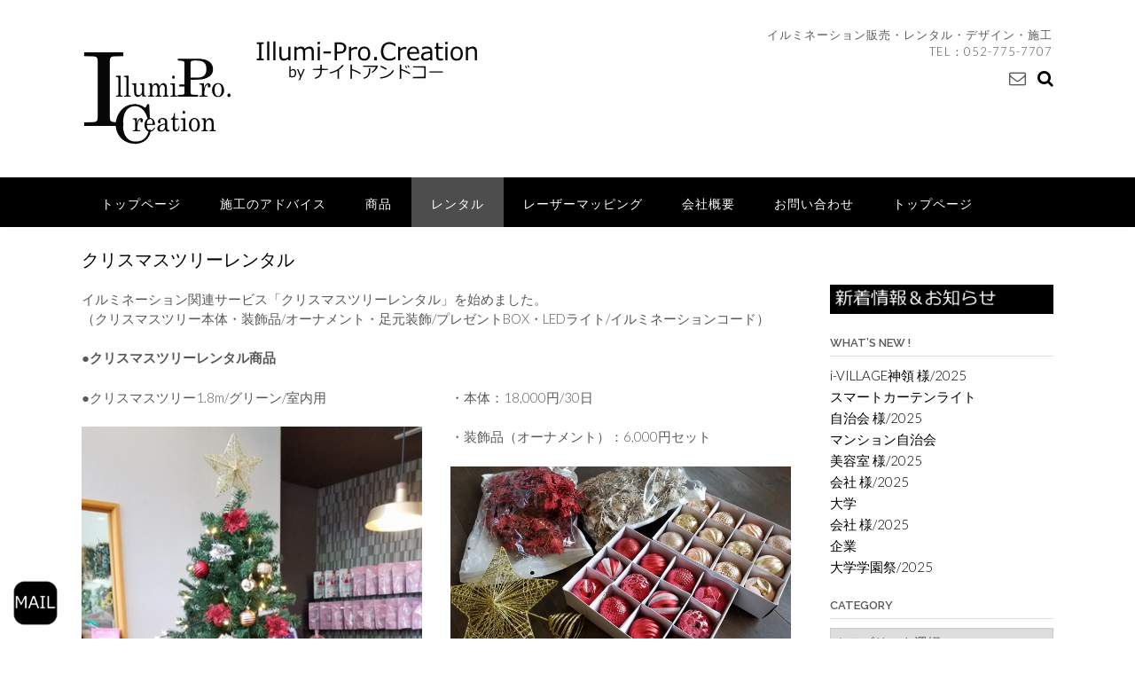

--- FILE ---
content_type: text/html; charset=UTF-8
request_url: https://illumi-pc.com/%E3%82%AF%E3%83%AA%E3%82%B9%E3%83%9E%E3%82%B9%E3%83%84%E3%83%AA%E3%83%BC%E3%83%AC%E3%83%B3%E3%82%BF%E3%83%AB/
body_size: 29765
content:
<!DOCTYPE html><!-- Panoramic -->
<html lang="ja">
<head>
<meta charset="UTF-8">
<meta name="viewport" content="width=device-width, initial-scale=1">
<link rel="profile" href="http://gmpg.org/xfn/11">

<title>クリスマスツリーレンタル &#8211; Illumi-Pro.Creation</title>
<meta name='robots' content='max-image-preview:large' />
<link rel='dns-prefetch' href='//secure.gravatar.com' />
<link rel='dns-prefetch' href='//stats.wp.com' />
<link rel='dns-prefetch' href='//fonts.googleapis.com' />
<link rel='dns-prefetch' href='//v0.wordpress.com' />
<link rel='preconnect' href='//i0.wp.com' />
<link rel="alternate" type="application/rss+xml" title="Illumi-Pro.Creation &raquo; フィード" href="https://illumi-pc.com/feed/" />
<link rel="alternate" title="oEmbed (JSON)" type="application/json+oembed" href="https://illumi-pc.com/wp-json/oembed/1.0/embed?url=https%3A%2F%2Fillumi-pc.com%2F%25e3%2582%25af%25e3%2583%25aa%25e3%2582%25b9%25e3%2583%259e%25e3%2582%25b9%25e3%2583%2584%25e3%2583%25aa%25e3%2583%25bc%25e3%2583%25ac%25e3%2583%25b3%25e3%2582%25bf%25e3%2583%25ab%2F" />
<link rel="alternate" title="oEmbed (XML)" type="text/xml+oembed" href="https://illumi-pc.com/wp-json/oembed/1.0/embed?url=https%3A%2F%2Fillumi-pc.com%2F%25e3%2582%25af%25e3%2583%25aa%25e3%2582%25b9%25e3%2583%259e%25e3%2582%25b9%25e3%2583%2584%25e3%2583%25aa%25e3%2583%25bc%25e3%2583%25ac%25e3%2583%25b3%25e3%2582%25bf%25e3%2583%25ab%2F&#038;format=xml" />
<style id='wp-img-auto-sizes-contain-inline-css' type='text/css'>
img:is([sizes=auto i],[sizes^="auto," i]){contain-intrinsic-size:3000px 1500px}
/*# sourceURL=wp-img-auto-sizes-contain-inline-css */
</style>
<style id='wp-emoji-styles-inline-css' type='text/css'>

	img.wp-smiley, img.emoji {
		display: inline !important;
		border: none !important;
		box-shadow: none !important;
		height: 1em !important;
		width: 1em !important;
		margin: 0 0.07em !important;
		vertical-align: -0.1em !important;
		background: none !important;
		padding: 0 !important;
	}
/*# sourceURL=wp-emoji-styles-inline-css */
</style>
<style id='wp-block-library-inline-css' type='text/css'>
:root{--wp-block-synced-color:#7a00df;--wp-block-synced-color--rgb:122,0,223;--wp-bound-block-color:var(--wp-block-synced-color);--wp-editor-canvas-background:#ddd;--wp-admin-theme-color:#007cba;--wp-admin-theme-color--rgb:0,124,186;--wp-admin-theme-color-darker-10:#006ba1;--wp-admin-theme-color-darker-10--rgb:0,107,160.5;--wp-admin-theme-color-darker-20:#005a87;--wp-admin-theme-color-darker-20--rgb:0,90,135;--wp-admin-border-width-focus:2px}@media (min-resolution:192dpi){:root{--wp-admin-border-width-focus:1.5px}}.wp-element-button{cursor:pointer}:root .has-very-light-gray-background-color{background-color:#eee}:root .has-very-dark-gray-background-color{background-color:#313131}:root .has-very-light-gray-color{color:#eee}:root .has-very-dark-gray-color{color:#313131}:root .has-vivid-green-cyan-to-vivid-cyan-blue-gradient-background{background:linear-gradient(135deg,#00d084,#0693e3)}:root .has-purple-crush-gradient-background{background:linear-gradient(135deg,#34e2e4,#4721fb 50%,#ab1dfe)}:root .has-hazy-dawn-gradient-background{background:linear-gradient(135deg,#faaca8,#dad0ec)}:root .has-subdued-olive-gradient-background{background:linear-gradient(135deg,#fafae1,#67a671)}:root .has-atomic-cream-gradient-background{background:linear-gradient(135deg,#fdd79a,#004a59)}:root .has-nightshade-gradient-background{background:linear-gradient(135deg,#330968,#31cdcf)}:root .has-midnight-gradient-background{background:linear-gradient(135deg,#020381,#2874fc)}:root{--wp--preset--font-size--normal:16px;--wp--preset--font-size--huge:42px}.has-regular-font-size{font-size:1em}.has-larger-font-size{font-size:2.625em}.has-normal-font-size{font-size:var(--wp--preset--font-size--normal)}.has-huge-font-size{font-size:var(--wp--preset--font-size--huge)}.has-text-align-center{text-align:center}.has-text-align-left{text-align:left}.has-text-align-right{text-align:right}.has-fit-text{white-space:nowrap!important}#end-resizable-editor-section{display:none}.aligncenter{clear:both}.items-justified-left{justify-content:flex-start}.items-justified-center{justify-content:center}.items-justified-right{justify-content:flex-end}.items-justified-space-between{justify-content:space-between}.screen-reader-text{border:0;clip-path:inset(50%);height:1px;margin:-1px;overflow:hidden;padding:0;position:absolute;width:1px;word-wrap:normal!important}.screen-reader-text:focus{background-color:#ddd;clip-path:none;color:#444;display:block;font-size:1em;height:auto;left:5px;line-height:normal;padding:15px 23px 14px;text-decoration:none;top:5px;width:auto;z-index:100000}html :where(.has-border-color){border-style:solid}html :where([style*=border-top-color]){border-top-style:solid}html :where([style*=border-right-color]){border-right-style:solid}html :where([style*=border-bottom-color]){border-bottom-style:solid}html :where([style*=border-left-color]){border-left-style:solid}html :where([style*=border-width]){border-style:solid}html :where([style*=border-top-width]){border-top-style:solid}html :where([style*=border-right-width]){border-right-style:solid}html :where([style*=border-bottom-width]){border-bottom-style:solid}html :where([style*=border-left-width]){border-left-style:solid}html :where(img[class*=wp-image-]){height:auto;max-width:100%}:where(figure){margin:0 0 1em}html :where(.is-position-sticky){--wp-admin--admin-bar--position-offset:var(--wp-admin--admin-bar--height,0px)}@media screen and (max-width:600px){html :where(.is-position-sticky){--wp-admin--admin-bar--position-offset:0px}}

/*# sourceURL=wp-block-library-inline-css */
</style><style id='global-styles-inline-css' type='text/css'>
:root{--wp--preset--aspect-ratio--square: 1;--wp--preset--aspect-ratio--4-3: 4/3;--wp--preset--aspect-ratio--3-4: 3/4;--wp--preset--aspect-ratio--3-2: 3/2;--wp--preset--aspect-ratio--2-3: 2/3;--wp--preset--aspect-ratio--16-9: 16/9;--wp--preset--aspect-ratio--9-16: 9/16;--wp--preset--color--black: #000000;--wp--preset--color--cyan-bluish-gray: #abb8c3;--wp--preset--color--white: #ffffff;--wp--preset--color--pale-pink: #f78da7;--wp--preset--color--vivid-red: #cf2e2e;--wp--preset--color--luminous-vivid-orange: #ff6900;--wp--preset--color--luminous-vivid-amber: #fcb900;--wp--preset--color--light-green-cyan: #7bdcb5;--wp--preset--color--vivid-green-cyan: #00d084;--wp--preset--color--pale-cyan-blue: #8ed1fc;--wp--preset--color--vivid-cyan-blue: #0693e3;--wp--preset--color--vivid-purple: #9b51e0;--wp--preset--gradient--vivid-cyan-blue-to-vivid-purple: linear-gradient(135deg,rgb(6,147,227) 0%,rgb(155,81,224) 100%);--wp--preset--gradient--light-green-cyan-to-vivid-green-cyan: linear-gradient(135deg,rgb(122,220,180) 0%,rgb(0,208,130) 100%);--wp--preset--gradient--luminous-vivid-amber-to-luminous-vivid-orange: linear-gradient(135deg,rgb(252,185,0) 0%,rgb(255,105,0) 100%);--wp--preset--gradient--luminous-vivid-orange-to-vivid-red: linear-gradient(135deg,rgb(255,105,0) 0%,rgb(207,46,46) 100%);--wp--preset--gradient--very-light-gray-to-cyan-bluish-gray: linear-gradient(135deg,rgb(238,238,238) 0%,rgb(169,184,195) 100%);--wp--preset--gradient--cool-to-warm-spectrum: linear-gradient(135deg,rgb(74,234,220) 0%,rgb(151,120,209) 20%,rgb(207,42,186) 40%,rgb(238,44,130) 60%,rgb(251,105,98) 80%,rgb(254,248,76) 100%);--wp--preset--gradient--blush-light-purple: linear-gradient(135deg,rgb(255,206,236) 0%,rgb(152,150,240) 100%);--wp--preset--gradient--blush-bordeaux: linear-gradient(135deg,rgb(254,205,165) 0%,rgb(254,45,45) 50%,rgb(107,0,62) 100%);--wp--preset--gradient--luminous-dusk: linear-gradient(135deg,rgb(255,203,112) 0%,rgb(199,81,192) 50%,rgb(65,88,208) 100%);--wp--preset--gradient--pale-ocean: linear-gradient(135deg,rgb(255,245,203) 0%,rgb(182,227,212) 50%,rgb(51,167,181) 100%);--wp--preset--gradient--electric-grass: linear-gradient(135deg,rgb(202,248,128) 0%,rgb(113,206,126) 100%);--wp--preset--gradient--midnight: linear-gradient(135deg,rgb(2,3,129) 0%,rgb(40,116,252) 100%);--wp--preset--font-size--small: 13px;--wp--preset--font-size--medium: 20px;--wp--preset--font-size--large: 36px;--wp--preset--font-size--x-large: 42px;--wp--preset--spacing--20: 0.44rem;--wp--preset--spacing--30: 0.67rem;--wp--preset--spacing--40: 1rem;--wp--preset--spacing--50: 1.5rem;--wp--preset--spacing--60: 2.25rem;--wp--preset--spacing--70: 3.38rem;--wp--preset--spacing--80: 5.06rem;--wp--preset--shadow--natural: 6px 6px 9px rgba(0, 0, 0, 0.2);--wp--preset--shadow--deep: 12px 12px 50px rgba(0, 0, 0, 0.4);--wp--preset--shadow--sharp: 6px 6px 0px rgba(0, 0, 0, 0.2);--wp--preset--shadow--outlined: 6px 6px 0px -3px rgb(255, 255, 255), 6px 6px rgb(0, 0, 0);--wp--preset--shadow--crisp: 6px 6px 0px rgb(0, 0, 0);}:where(.is-layout-flex){gap: 0.5em;}:where(.is-layout-grid){gap: 0.5em;}body .is-layout-flex{display: flex;}.is-layout-flex{flex-wrap: wrap;align-items: center;}.is-layout-flex > :is(*, div){margin: 0;}body .is-layout-grid{display: grid;}.is-layout-grid > :is(*, div){margin: 0;}:where(.wp-block-columns.is-layout-flex){gap: 2em;}:where(.wp-block-columns.is-layout-grid){gap: 2em;}:where(.wp-block-post-template.is-layout-flex){gap: 1.25em;}:where(.wp-block-post-template.is-layout-grid){gap: 1.25em;}.has-black-color{color: var(--wp--preset--color--black) !important;}.has-cyan-bluish-gray-color{color: var(--wp--preset--color--cyan-bluish-gray) !important;}.has-white-color{color: var(--wp--preset--color--white) !important;}.has-pale-pink-color{color: var(--wp--preset--color--pale-pink) !important;}.has-vivid-red-color{color: var(--wp--preset--color--vivid-red) !important;}.has-luminous-vivid-orange-color{color: var(--wp--preset--color--luminous-vivid-orange) !important;}.has-luminous-vivid-amber-color{color: var(--wp--preset--color--luminous-vivid-amber) !important;}.has-light-green-cyan-color{color: var(--wp--preset--color--light-green-cyan) !important;}.has-vivid-green-cyan-color{color: var(--wp--preset--color--vivid-green-cyan) !important;}.has-pale-cyan-blue-color{color: var(--wp--preset--color--pale-cyan-blue) !important;}.has-vivid-cyan-blue-color{color: var(--wp--preset--color--vivid-cyan-blue) !important;}.has-vivid-purple-color{color: var(--wp--preset--color--vivid-purple) !important;}.has-black-background-color{background-color: var(--wp--preset--color--black) !important;}.has-cyan-bluish-gray-background-color{background-color: var(--wp--preset--color--cyan-bluish-gray) !important;}.has-white-background-color{background-color: var(--wp--preset--color--white) !important;}.has-pale-pink-background-color{background-color: var(--wp--preset--color--pale-pink) !important;}.has-vivid-red-background-color{background-color: var(--wp--preset--color--vivid-red) !important;}.has-luminous-vivid-orange-background-color{background-color: var(--wp--preset--color--luminous-vivid-orange) !important;}.has-luminous-vivid-amber-background-color{background-color: var(--wp--preset--color--luminous-vivid-amber) !important;}.has-light-green-cyan-background-color{background-color: var(--wp--preset--color--light-green-cyan) !important;}.has-vivid-green-cyan-background-color{background-color: var(--wp--preset--color--vivid-green-cyan) !important;}.has-pale-cyan-blue-background-color{background-color: var(--wp--preset--color--pale-cyan-blue) !important;}.has-vivid-cyan-blue-background-color{background-color: var(--wp--preset--color--vivid-cyan-blue) !important;}.has-vivid-purple-background-color{background-color: var(--wp--preset--color--vivid-purple) !important;}.has-black-border-color{border-color: var(--wp--preset--color--black) !important;}.has-cyan-bluish-gray-border-color{border-color: var(--wp--preset--color--cyan-bluish-gray) !important;}.has-white-border-color{border-color: var(--wp--preset--color--white) !important;}.has-pale-pink-border-color{border-color: var(--wp--preset--color--pale-pink) !important;}.has-vivid-red-border-color{border-color: var(--wp--preset--color--vivid-red) !important;}.has-luminous-vivid-orange-border-color{border-color: var(--wp--preset--color--luminous-vivid-orange) !important;}.has-luminous-vivid-amber-border-color{border-color: var(--wp--preset--color--luminous-vivid-amber) !important;}.has-light-green-cyan-border-color{border-color: var(--wp--preset--color--light-green-cyan) !important;}.has-vivid-green-cyan-border-color{border-color: var(--wp--preset--color--vivid-green-cyan) !important;}.has-pale-cyan-blue-border-color{border-color: var(--wp--preset--color--pale-cyan-blue) !important;}.has-vivid-cyan-blue-border-color{border-color: var(--wp--preset--color--vivid-cyan-blue) !important;}.has-vivid-purple-border-color{border-color: var(--wp--preset--color--vivid-purple) !important;}.has-vivid-cyan-blue-to-vivid-purple-gradient-background{background: var(--wp--preset--gradient--vivid-cyan-blue-to-vivid-purple) !important;}.has-light-green-cyan-to-vivid-green-cyan-gradient-background{background: var(--wp--preset--gradient--light-green-cyan-to-vivid-green-cyan) !important;}.has-luminous-vivid-amber-to-luminous-vivid-orange-gradient-background{background: var(--wp--preset--gradient--luminous-vivid-amber-to-luminous-vivid-orange) !important;}.has-luminous-vivid-orange-to-vivid-red-gradient-background{background: var(--wp--preset--gradient--luminous-vivid-orange-to-vivid-red) !important;}.has-very-light-gray-to-cyan-bluish-gray-gradient-background{background: var(--wp--preset--gradient--very-light-gray-to-cyan-bluish-gray) !important;}.has-cool-to-warm-spectrum-gradient-background{background: var(--wp--preset--gradient--cool-to-warm-spectrum) !important;}.has-blush-light-purple-gradient-background{background: var(--wp--preset--gradient--blush-light-purple) !important;}.has-blush-bordeaux-gradient-background{background: var(--wp--preset--gradient--blush-bordeaux) !important;}.has-luminous-dusk-gradient-background{background: var(--wp--preset--gradient--luminous-dusk) !important;}.has-pale-ocean-gradient-background{background: var(--wp--preset--gradient--pale-ocean) !important;}.has-electric-grass-gradient-background{background: var(--wp--preset--gradient--electric-grass) !important;}.has-midnight-gradient-background{background: var(--wp--preset--gradient--midnight) !important;}.has-small-font-size{font-size: var(--wp--preset--font-size--small) !important;}.has-medium-font-size{font-size: var(--wp--preset--font-size--medium) !important;}.has-large-font-size{font-size: var(--wp--preset--font-size--large) !important;}.has-x-large-font-size{font-size: var(--wp--preset--font-size--x-large) !important;}
/*# sourceURL=global-styles-inline-css */
</style>

<style id='classic-theme-styles-inline-css' type='text/css'>
/*! This file is auto-generated */
.wp-block-button__link{color:#fff;background-color:#32373c;border-radius:9999px;box-shadow:none;text-decoration:none;padding:calc(.667em + 2px) calc(1.333em + 2px);font-size:1.125em}.wp-block-file__button{background:#32373c;color:#fff;text-decoration:none}
/*# sourceURL=/wp-includes/css/classic-themes.min.css */
</style>
<link rel='stylesheet' id='wp-components-css' href='https://illumi-pc.com/sp/wp-includes/css/dist/components/style.min.css?ver=6.9' type='text/css' media='all' />
<link rel='stylesheet' id='wp-preferences-css' href='https://illumi-pc.com/sp/wp-includes/css/dist/preferences/style.min.css?ver=6.9' type='text/css' media='all' />
<link rel='stylesheet' id='wp-block-editor-css' href='https://illumi-pc.com/sp/wp-includes/css/dist/block-editor/style.min.css?ver=6.9' type='text/css' media='all' />
<link rel='stylesheet' id='popup-maker-block-library-style-css' href='https://illumi-pc.com/sp/wp-content/plugins/popup-maker/dist/packages/block-library-style.css?ver=dbea705cfafe089d65f1' type='text/css' media='all' />
<link rel='stylesheet' id='contact-form-7-css' href='https://illumi-pc.com/sp/wp-content/plugins/contact-form-7/includes/css/styles.css?ver=6.1.4' type='text/css' media='all' />
<link rel='stylesheet' id='rt-fontawsome-css' href='https://illumi-pc.com/sp/wp-content/plugins/the-post-grid/assets/vendor/font-awesome/css/font-awesome.min.css?ver=7.8.8' type='text/css' media='all' />
<link rel='stylesheet' id='rt-tpg-css' href='https://illumi-pc.com/sp/wp-content/plugins/the-post-grid/assets/css/thepostgrid.min.css?ver=7.8.8' type='text/css' media='all' />
<link rel='stylesheet' id='wp-date-remover-css' href='https://illumi-pc.com/sp/wp-content/plugins/wp-date-remover/public/css/wp-date-remover-public.css?ver=1.0.0' type='text/css' media='all' />
<link rel='stylesheet' id='panoramic-site-title-font-default-css' href='//fonts.googleapis.com/css?family=Kaushan+Script%3A400&#038;ver=1.1.14' type='text/css' media='all' />
<link rel='stylesheet' id='panoramic-body-font-default-css' href='//fonts.googleapis.com/css?family=Lato%3A300%2C300italic%2C400%2C400italic%2C600%2C600italic%2C700%2C700italic&#038;ver=1.1.14' type='text/css' media='all' />
<link rel='stylesheet' id='panoramic-heading-font-default-css' href='//fonts.googleapis.com/css?family=Raleway%3A500%2C600%2C700%2C100%2C800%2C400%2C300&#038;ver=1.1.14' type='text/css' media='all' />
<link rel='stylesheet' id='panoramic-header-standard-css' href='https://illumi-pc.com/sp/wp-content/themes/panoramic/library/css/header-standard.css?ver=1.1.14' type='text/css' media='all' />
<link rel='stylesheet' id='otb-font-awesome-otb-font-awesome-css' href='https://illumi-pc.com/sp/wp-content/themes/panoramic/library/fonts/otb-font-awesome/css/otb-font-awesome.css?ver=4.7.0' type='text/css' media='all' />
<link rel='stylesheet' id='otb-font-awesome-font-awesome-min-css' href='https://illumi-pc.com/sp/wp-content/themes/panoramic/library/fonts/otb-font-awesome/css/font-awesome.min.css?ver=4.7.0' type='text/css' media='all' />
<link rel='stylesheet' id='panoramic-style-css' href='https://illumi-pc.com/sp/wp-content/themes/panoramic/style.css?ver=1.1.14' type='text/css' media='all' />
<link rel='stylesheet' id='panoramic_customizer_theme_fonts-css' href='//fonts.googleapis.com/css?family=Kaushan+Script%3Aregular|Raleway%3Aregular%2C100%2C300%2C600%2C700%2C800|Lato%3Aregular%2Citalic%2C100%2C300%2C700%26subset%3Dlatin%2C' type='text/css' media='screen' />
<link rel='stylesheet' id='tablepress-default-css' href='https://illumi-pc.com/sp/wp-content/tablepress-combined.min.css?ver=51' type='text/css' media='all' />
<link rel='stylesheet' id='popup-maker-site-css' href='//illumi-pc.com/sp/wp-content/uploads/pum/pum-site-styles.css?generated=1755160960&#038;ver=1.21.5' type='text/css' media='all' />
<script type="text/javascript" src="https://illumi-pc.com/sp/wp-includes/js/jquery/jquery.min.js?ver=3.7.1" id="jquery-core-js"></script>
<script type="text/javascript" src="https://illumi-pc.com/sp/wp-includes/js/jquery/jquery-migrate.min.js?ver=3.4.1" id="jquery-migrate-js"></script>
<script type="text/javascript" src="https://illumi-pc.com/sp/wp-content/plugins/wp-date-remover/public/js/wp-date-remover-public.js?ver=1.0.0" id="wp-date-remover-js"></script>
<link rel="https://api.w.org/" href="https://illumi-pc.com/wp-json/" /><link rel="alternate" title="JSON" type="application/json" href="https://illumi-pc.com/wp-json/wp/v2/pages/2535" /><link rel="EditURI" type="application/rsd+xml" title="RSD" href="https://illumi-pc.com/sp/xmlrpc.php?rsd" />
<meta name="generator" content="WordPress 6.9" />
<link rel="canonical" href="https://illumi-pc.com/%e3%82%af%e3%83%aa%e3%82%b9%e3%83%9e%e3%82%b9%e3%83%84%e3%83%aa%e3%83%bc%e3%83%ac%e3%83%b3%e3%82%bf%e3%83%ab/" />
<link rel='shortlink' href='https://wp.me/P9jVZB-ET' />
        <style>
            :root {
                --tpg-primary-color: #0d6efd;
                --tpg-secondary-color: #0654c4;
                --tpg-primary-light: #c4d0ff
            }

                    </style>
			<style>img#wpstats{display:none}</style>
		<!-- for tag post_tag, website powered with xili-tidy-tags v.1.12.06, a WP plugin by dev.xiligroup.com -->
<style type="text/css">


/* Minimum slider width */
.panoramic-slider-container.default .slider .slide img {
	min-width: 600px;
}
	

/* Mobile Menu and other mobile stylings */
@media only screen and (max-width: 960px) {
	.main-navigation.translucent {
		position: relative;
	}
	
	.main-navigation.translucent {
		background-color: #006489 !important;
	}

	#main-menu.panoramic-mobile-menu-standard-color-scheme {
		background-color: #006489;
	}	
	
	.slider-placeholder {
		display: none;
	}
	
	.header-image .overlay,
	.panoramic-slider-container.default .slider .slide .overlay {
		top: 25%;
    }
	
	.panoramic-slider-container.default .prev.top-padded,
	.panoramic-slider-container.default .next.top-padded{
		margin-top: -26px;
	}
	.header-image .overlay.top-padded,
	.panoramic-slider-container.default .slider .slide .overlay.top-padded {
		padding-top: 0;
	}

	/* Menu toggle button */
    .header-menu-button {
	    display: block;
	    padding: 16px 18px;
	    color: #FFF;
	    text-transform: uppercase;
    	text-align: center;
	    cursor: pointer;
	}
	.header-menu-button .otb-fa.otb-fa-bars {
    	font-size: 28px;
		color: #FFFFFF;
	}
	
	/* Menu close button */
    .main-menu-close {
        display: block;
    	background-color: rgba(0, 0, 0, 0.2);
    	border-radius: 100%;
        position: absolute;
        top: 15px;
        left: 15px;
        font-size: 26px;
        color: #FFFFFF;
        text-align: center;
        padding: 0 6px 0 10px;
        height: 36px;
    	width: 36px;
        line-height: 33px;
        cursor: pointer;
    	
	    -webkit-transition: all 0.2s ease 0s;
	     -moz-transition: all 0.2s ease 0s;
	      -ms-transition: all 0.2s ease 0s;
	       -o-transition: all 0.2s ease 0s;
	          transition: all 0.2s ease 0s;

    }
    .main-menu-close:hover .otb-fa {
    	font-weight: 700 !important;
	}
	.main-menu-close .otb-fa-angle-left {
        position: relative;
        left: -4px;
    }
	
    .main-navigation ul {
        display: block;
    }

    .main-navigation #main-menu {
        color: #FFFFFF;
        box-shadow: 1px 0 1px rgba(255, 255, 255, 0.04) inset;
        position: fixed;
        top: 0;
        right: -280px;
        width: 280px;
        max-width: 100%;
        -ms-box-sizing: border-box;
        -moz-box-sizing: border-box;
        -webkit-box-sizing: border-box;
        box-sizing: border-box;
        padding: 70px 0 30px 0;
        z-index: 100000;
        height: 100%;
        overflow: auto;
        -webkit-transition: right 0.4s ease 0s;
        -moz-transition: right 0.4s ease 0s;
        -ms-transition: right 0.4s ease 0s;
        -o-transition: right 0.4s ease 0s;
        transition: right 0.4s ease 0s;
    }
    #main-menu .menu {
    	border-top-width: 1px;
    	border-top-style: solid;
	}
    #main-menu.panoramic-mobile-menu-standard-color-scheme .menu {
    	border-top-color: #FFFFFF;
	}
	.main-navigation li {
        display: block;
        float: none;
        position: relative;
    }
    .main-navigation li a {
    	white-space: normal !important;
    	border-bottom-width: 1px;
    	border-bottom-style: solid;
		box-shadow: none;
		display: block;
		color: #FFFFFF;
        float: none;
        padding: 10px 22px;
        font-size: 14px;
        text-align: left;
  	}
    #main-menu.panoramic-mobile-menu-standard-color-scheme li a {
    	border-bottom-color: #FFFFFF;
	}
    #main-menu.panoramic-mobile-menu-standard-color-scheme li a:hover {
    	background-color: rgba(0, 0, 0, 0.2); 
  	}
    .main-navigation ul ul a {
    	text-transform: none;
  	}
    .main-navigation ul ul li:last-child a,
    .main-navigation ul ul li a {
        padding: 6px 30px;
        width: auto;
    }
    .main-navigation ul ul ul li a {
        padding: 6px 39px !important;
    }
    .main-navigation ul ul ul ul li a {
        padding: 6px 47px !important;
    }
    .main-navigation ul ul ul ul ul li a {
        padding: 6px 55px !important;
    }

    .main-navigation ul ul {
        position: relative !important;
    	box-shadow: none;
        top: 0 !important;
        left: 0 !important;
        float: none !important;
    	background-color: transparent;
        padding: 0;
        margin: 0;
        display: none;
    	border-top: none;
    }
	.main-navigation ul ul ul {
		left: 0 !important;
	}
	.menu-dropdown-btn {
    	display: block;
    }
    .open-page-item > ul.children,
    .open-page-item > ul.sub-menu {
    	display: block !important;
    }
    .open-page-item .otb-fa-angle-down {
		color: #FFFFFF;
    	font-weight: 700 !important;
    }
    
    /* 1st level selected item */
    #main-menu.panoramic-mobile-menu-standard-color-scheme a:hover,
	#main-menu.panoramic-mobile-menu-standard-color-scheme li.current-menu-item > a,
	#main-menu.panoramic-mobile-menu-standard-color-scheme li.current_page_item > a,
	#main-menu.panoramic-mobile-menu-standard-color-scheme li.current-menu-parent > a,
	#main-menu.panoramic-mobile-menu-standard-color-scheme li.current_page_parent > a,
	#main-menu.panoramic-mobile-menu-standard-color-scheme li.current-menu-ancestor > a,
	#main-menu.panoramic-mobile-menu-standard-color-scheme li.current_page_ancestor > a {
		background-color: rgba(0, 0, 0, 0.2) !important;
	}

	/* 2nd level selected item */
	#main-menu.panoramic-mobile-menu-standard-color-scheme ul ul li.current-menu-item > a,
	#main-menu.panoramic-mobile-menu-standard-color-scheme ul ul li.current_page_item > a,
	#main-menu.panoramic-mobile-menu-standard-color-scheme ul ul li.current-menu-parent > a,
	#main-menu.panoramic-mobile-menu-standard-color-scheme ul ul li.current_page_parent > a,
	#main-menu.panoramic-mobile-menu-standard-color-scheme ul ul li.current-menu-ancestor > a,
	#main-menu.panoramic-mobile-menu-standard-color-scheme ul ul li.current_page_ancestor > a {
		background-color: rgba(0, 0, 0, 0.2);
	}
	
	/* 3rd level selected item */
	#main-menu.panoramic-mobile-menu-standard-color-scheme ul ul ul li.current-menu-item > a,
	#main-menu.panoramic-mobile-menu-standard-color-scheme ul ul ul li.current_page_item > a,
	#main-menu.panoramic-mobile-menu-standard-color-scheme ul ul ul li.current-menu-parent > a,
	#main-menu.panoramic-mobile-menu-standard-color-scheme ul ul ul li.current_page_parent > a,
	#main-menu.panoramic-mobile-menu-standard-color-scheme ul ul ul li.current-menu-ancestor > a,
	#main-menu.panoramic-mobile-menu-standard-color-scheme ul ul ul li.current_page_ancestor > a {
		background-color: rgba(0, 0, 0, 0.2);
	}

}

</style>

<!-- Jetpack Open Graph Tags -->
<meta property="og:type" content="article" />
<meta property="og:title" content="クリスマスツリーレンタル" />
<meta property="og:url" content="https://illumi-pc.com/%e3%82%af%e3%83%aa%e3%82%b9%e3%83%9e%e3%82%b9%e3%83%84%e3%83%aa%e3%83%bc%e3%83%ac%e3%83%b3%e3%82%bf%e3%83%ab/" />
<meta property="og:description" content="イルミネーション関連サービス「クリスマスツリーレンタル」を始めました。 （クリスマスツリー本体・装飾品/オーナ&hellip;" />
<meta property="article:published_time" content="2021-07-03T06:13:26+00:00" />
<meta property="article:modified_time" content="2022-02-12T01:36:53+00:00" />
<meta property="og:site_name" content="Illumi-Pro.Creation" />
<meta property="og:image" content="https://illumi-pc.com/sp/wp-content/uploads/2021/05/arrow50-50.gif" />
<meta property="og:image:width" content="15" />
<meta property="og:image:height" content="15" />
<meta property="og:image:alt" content="Illumi-Pro.Creation（イルミ・プロクリエーション）" />
<meta property="og:locale" content="ja_JP" />
<meta name="twitter:text:title" content="クリスマスツリーレンタル" />
<meta name="twitter:image" content="https://illumi-pc.com/sp/wp-content/uploads/2021/05/arrow50-50.gif?w=144" />
<meta name="twitter:image:alt" content="Illumi-Pro.Creation（イルミ・プロクリエーション）" />
<meta name="twitter:card" content="summary" />

<!-- End Jetpack Open Graph Tags -->

<!-- Begin Custom CSS -->
<style type="text/css" id="out-the-box-custom-css">
a,
				.header-image .overlay .opacity h2,
				.panoramic-slider-container.default .slider .slide .overlay .opacity h2,
				.search-btn .otb-fa-search,
				.site-title a,
				.widget-area .widget a,
                .rpwe-title a,
                .rpwe-block .rpwe-comment,
				.search-button .otb-fa-search,
				.info-text em,
				.woocommerce .woocommerce-breadcrumb a,
				.woocommerce-page .woocommerce-breadcrumb a,
				.woocommerce div.product .woocommerce-tabs ul.tabs li a:hover,
				.woocommerce div.product .woocommerce-tabs ul.tabs li.active a,
				.color-text{color:#000000;}div.wpforms-container form.wpforms-form input[type="text"]:focus,
				div.wpforms-container form.wpforms-form input[type="email"]:focus,
				div.wpforms-container form.wpforms-form input[type="tel"]:focus,
				div.wpforms-container form.wpforms-form input[type="url"]:focus,
				div.wpforms-container form.wpforms-form input[type="password"]:focus,
				div.wpforms-container form.wpforms-form input[type="search"]:focus,
				div.wpforms-container form.wpforms-form select:focus,
				div.wpforms-container form.wpforms-form textarea:focus,
				input[type="text"]:focus,
				input[type="email"]:focus,
				input[type="tel"]:focus,
				input[type="url"]:focus,
				input[type="password"]:focus,
				input[type="search"]:focus,
				select:focus,
				textarea:focus{border-color:#000000;}.main-navigation,
				.main-navigation ul ul,
				#comments .form-submit #submit,
				.search-block .search-submit,
				.no-results-btn,
				button,
        		a.button,
        		.widget-area .widget a.button,
				.panoramic-page-builders-use-theme-styles .widget_sow-button .ow-button-base a,
				.panoramic-page-builders-use-theme-styles .elementor-button,
				input[type="button"],
				input[type="reset"],
				input[type="submit"],
        		p.woocommerce-store-notice.demo_store,
				.woocommerce ul.products li.product a.add_to_cart_button,
				.woocommerce-page ul.products li.product a.add_to_cart_button,
				.woocommerce ul.products li.product a.button.product_type_simple,
				.woocommerce-page ul.products li.product a.button.product_type_simple,
        		.woocommerce button.button,
				.woocommerce button.button.alt,
				.woocommerce a.button.alt,
				.woocommerce-page button.button.alt,
				.woocommerce input.button.alt,
				.woocommerce-page #content input.button.alt,
				.woocommerce .cart-collaterals .shipping_calculator .button,
				.woocommerce-page .cart-collaterals .shipping_calculator .button,
				.woocommerce a.button,
				.woocommerce-page a.button,
				.woocommerce input.button,
				.woocommerce-page #content input.button,
				.woocommerce-page input.button,
				.woocommerce #review_form #respond .form-submit input,
				.woocommerce-page #review_form #respond .form-submit input,
				.woocommerce #respond input#submit.alt.disabled,
				.woocommerce #respond input#submit.alt.disabled:hover,
				.woocommerce #respond input#submit.alt:disabled,
				.woocommerce #respond input#submit.alt:disabled:hover,
				.woocommerce #respond input#submit.alt:disabled[disabled],
				.woocommerce #respond input#submit.alt:disabled[disabled]:hover,
        		
				.woocommerce button.button:disabled,
				.woocommerce button.button:disabled[disabled],
				.woocommerce button.button:disabled:hover,
				.woocommerce button.button:disabled[disabled]:hover,
				.woocommerce button.button.alt:disabled,
				.woocommerce button.button.alt:disabled[disabled],
				.woocommerce button.button.alt:disabled,
				.woocommerce button.button.alt:disabled:hover,
				.woocommerce button.button.alt:disabled[disabled],
				.woocommerce button.button.alt:disabled[disabled]:hover,
				.woocommerce button.button,
				.woocommerce button.button.alt,
				.woocommerce button.button.alt.disabled,
				.woocommerce button.button.alt.disabled:hover,
				.woocommerce a.button.alt,
				.woocommerce-page button.button.alt,
				.woocommerce input.button.alt,

        		.widget_search .search-submit,
				.widget_product_search .search-submit,
				.wpcf7-submit,
        		div.wpforms-container form.wpforms-form input[type=submit],
				div.wpforms-container form.wpforms-form button[type=submit],
				div.wpforms-container form.wpforms-form .wpforms-page-button,
        		html #infinite-handle span button,
				.site-footer-bottom-bar,
        		.panoramic-page-builders-use-theme-styles .testimonials .sow-slider-base .sow-slide-nav{background-color:#000000;}.main-navigation.translucent{background-color:rgba(0,0,0, 0.7);}.header-cart-checkout.cart-has-items .otb-fa-shopping-cart{background-color:#000000 !important;}.woocommerce .woocommerce-info,
        		.woocommerce .woocommerce-message{border-top-color:#000000;}::-moz-selection{background-color:#000000;}::selection{background-color:#000000;}a:hover,
				.widget-area .widget a:hover,
                .rpwe-title a:hover,
                .rpwe-block .rpwe-comment:hover,
                .search-btn .otb-fa-search:hover,
				.search-button .otb-fa-search:hover,
				.site-header .site-top-bar-left a:hover,
				.site-header .site-top-bar-right a:hover,
				.site-header .site-header-right a:hover,
				.woocommerce .woocommerce-breadcrumb a:hover,
				.woocommerce-page .woocommerce-breadcrumb a:hover,
				.woocommerce #content div.product .woocommerce-tabs ul.tabs li.active,
				.woocommerce div.product .woocommerce-tabs ul.tabs li.active,
				.woocommerce-page #content div.product .woocommerce-tabs ul.tabs li.active,
				.woocommerce-page div.product .woocommerce-tabs ul.tabs li.active{color:#000000;}.main-navigation button:hover,
				#comments .form-submit #submit:hover,
				.search-block .search-submit:hover,
				.no-results-btn:hover,
				button:hover,
        		a.button:hover,
				.widget-area .widget a.button:hover,
				.panoramic-page-builders-use-theme-styles .widget_sow-button .ow-button-base a.ow-button-hover:hover,
				.panoramic-page-builders-use-theme-styles .elementor-button:hover,
				input[type="button"]:hover,
				input[type="reset"]:hover,
				input[type="submit"]:hover,
				.site-header .site-top-bar-right a:hover .header-cart-checkout .otb-fa,
				.site-header .site-header-right a:hover .header-cart-checkout .otb-fa,
				.woocommerce input.button.alt:hover,
				.woocommerce-page #content input.button.alt:hover,
				.woocommerce .cart-collaterals .shipping_calculator .button,
				.woocommerce-page .cart-collaterals .shipping_calculator .button,
				.woocommerce a.button:hover,
				.woocommerce-page a.button:hover,
				.woocommerce input.button:hover,
				.woocommerce-page #content input.button:hover,
				.woocommerce-page input.button:hover,
				.woocommerce ul.products li.product a.add_to_cart_button:hover,
				.woocommerce-page ul.products li.product a.add_to_cart_button:hover,
				.woocommerce ul.products li.product a.button.product_type_simple:hover,
				.woocommerce-page ul.products li.product a.button.product_type_simple:hover,
        		.woocommerce button.button:hover,
				.woocommerce button.button.alt:hover,
				.woocommerce a.button.alt:hover,
				.woocommerce-page button.button.alt:hover,
				.woocommerce #review_form #respond .form-submit input:hover,
				.woocommerce-page #review_form #respond .form-submit input:hover,
        		.widget_search .search-submit:hover,
				.widget_product_search .search-submit:hover,
				.wpcf7-submit:hover,
        		html #infinite-handle span button:hover,
        		div.wpforms-container form.wpforms-form input[type=submit]:hover,
				div.wpforms-container form.wpforms-form button[type=submit]:hover,
				div.wpforms-container form.wpforms-form .wpforms-page-button:hover,
        		.panoramic-page-builders-use-theme-styles .testimonials .sow-slider-base .sow-slide-nav:hover{background-color:#000000;}h1, h2, h3, h4, h5, h6,
				h1 a, h2 a, h3 a, h4 a, h5 a, h6 a,
				.site-footer-widgets ul li h2.widgettitle{color:#000000;}
@media (max-width: 960px){.main-navigation.translucent,
        		#main-menu.panoramic-mobile-menu-standard-color-scheme{background-color:#000000 !important;}}
</style>
<!-- End Custom CSS -->
<link rel="icon" href="https://i0.wp.com/illumi-pc.com/sp/wp-content/uploads/2017/04/cropped-icon.gif?fit=32%2C32&#038;ssl=1" sizes="32x32" />
<link rel="icon" href="https://i0.wp.com/illumi-pc.com/sp/wp-content/uploads/2017/04/cropped-icon.gif?fit=192%2C192&#038;ssl=1" sizes="192x192" />
<link rel="apple-touch-icon" href="https://i0.wp.com/illumi-pc.com/sp/wp-content/uploads/2017/04/cropped-icon.gif?fit=180%2C180&#038;ssl=1" />
<meta name="msapplication-TileImage" content="https://i0.wp.com/illumi-pc.com/sp/wp-content/uploads/2017/04/cropped-icon.gif?fit=270%2C270&#038;ssl=1" />
		<style type="text/css" id="wp-custom-css">
			.ggmap {
position: relative;
padding-bottom: 56.25%;
padding-top: 30px;
height: 0;
overflow: hidden;
}
 
.ggmap iframe,
.ggmap object,
.ggmap embed {
position: absolute;
top: 0;
left: 0;
width: 100%;
height: 100%;
}

h1 {
font-size: 2rem;
}
h2 {
font-size: 1.8rem;
}
h3 {
font-size: 1.5rem;
}

.entry-content td,
.entry-content th {
border: 1px solid #999;
}

table.wp-block-table td,
table.wp-block-table th {
border: 1px solid #000;
}

[video src="http://eikou-cleverly.com/top-movie1.mp4" poster="http://eikou-cleverly.com/sp/wp-content/uploads/2020/09/top-videoposter.jpg" width="" height=""]		</style>
		<link rel='stylesheet' id='advanced-floating-content-lite-css' href='https://illumi-pc.com/sp/wp-content/plugins/advanced-floating-content-lite/public/css/advanced-floating-content-public.css?ver=1.0.0' type='text/css' media='all' />
<style id='advanced-floating-content-lite-inline-css' type='text/css'>
#afc_sidebar_4390{background:#FFFFFF;position:fixed;bottom:0px;left:0px;width:70px;margin:5px 5px 5px 5px;z-index:999999;padding:10px;color:#ffffff;}
.afc_popup .img{position:absolute; top:-15px; right:-15px;}
/*# sourceURL=advanced-floating-content-lite-inline-css */
</style>
<link rel='stylesheet' id='su-shortcodes-css' href='https://illumi-pc.com/sp/wp-content/plugins/shortcodes-ultimate/includes/css/shortcodes.css?ver=7.4.8' type='text/css' media='all' />
</head>

<body class="wp-singular page-template-default page page-id-2535 wp-custom-logo wp-theme-panoramic rttpg rttpg-7.8.8 radius-frontend rttpg-body-wrap rttpg-flaticon panoramic-page-builders-use-theme-styles">

<a class="skip-link screen-reader-text" href="#site-content">Skip to content</a>

<header id="masthead" class="site-header panoramic-header-layout-standard" role="banner">

    
<div class="site-container">
    
    <div class="branding">
        <a href="https://illumi-pc.com/" class="custom-logo-link" rel="home"><img width="448" height="150" src="https://i0.wp.com/illumi-pc.com/sp/wp-content/uploads/2021/06/logo448-150_2.gif?fit=448%2C150&amp;ssl=1" class="custom-logo" alt="Illumi-Pro.Creation" decoding="async" fetchpriority="high" data-attachment-id="2545" data-permalink="https://illumi-pc.com/logo448-150_2/" data-orig-file="https://i0.wp.com/illumi-pc.com/sp/wp-content/uploads/2021/06/logo448-150_2.gif?fit=448%2C150&amp;ssl=1" data-orig-size="448,150" data-comments-opened="0" data-image-meta="{&quot;aperture&quot;:&quot;0&quot;,&quot;credit&quot;:&quot;&quot;,&quot;camera&quot;:&quot;&quot;,&quot;caption&quot;:&quot;&quot;,&quot;created_timestamp&quot;:&quot;0&quot;,&quot;copyright&quot;:&quot;&quot;,&quot;focal_length&quot;:&quot;0&quot;,&quot;iso&quot;:&quot;0&quot;,&quot;shutter_speed&quot;:&quot;0&quot;,&quot;title&quot;:&quot;&quot;,&quot;orientation&quot;:&quot;0&quot;}" data-image-title="logo448-150_2" data-image-description="" data-image-caption="" data-medium-file="https://i0.wp.com/illumi-pc.com/sp/wp-content/uploads/2021/06/logo448-150_2.gif?fit=300%2C100&amp;ssl=1" data-large-file="https://i0.wp.com/illumi-pc.com/sp/wp-content/uploads/2021/06/logo448-150_2.gif?fit=448%2C150&amp;ssl=1" /></a>    </div><!-- .site-branding -->
    
    <div class="site-header-right">
        
                    <div class="info-text">
            	イルミネーション販売・レンタル・デザイン・施工<br />TEL：<a href="tel:0527757707">052-775-7707</a>            </div>
			<ul class="social-links">
<li><a href="mailto:&#105;%6e&#102;%6f%40&#105;&#108;%6c&#117;%6d%69&#045;p%63.%63o&#109;" target="_blank" rel="noopener" title="Send us an email" class="social-email"><i class="otb-fa otb-fa-envelope-o"></i></a></li><li><a class="search-btn"><i class="otb-fa otb-fa-search"></i></a></li></ul>                
    </div>
    <div class="clearboth"></div>
    
		<div class="search-block">
		<form role="search" method="get" class="search-form" action="https://illumi-pc.com/">
	<input type="search" class="search-field" placeholder="Search..." value="" name="s" title="Search for:" />
	<a class="search-submit">
		<i class="otb-fa otb-fa-search"></i>
	</a>
</form>	</div>
	    
</div>

<nav id="site-navigation" class="main-navigation border-bottom " role="navigation">
	<span class="header-menu-button" aria-expanded="false"><i class="otb-fa otb-fa-bars"></i></span>
	<div id="main-menu" class="main-menu-container panoramic-mobile-menu-standard-color-scheme">
		<div class="main-menu-close"><i class="otb-fa otb-fa-angle-right"></i><i class="otb-fa otb-fa-angle-left"></i></div>
		<div class="main-navigation-inner"><ul id="menu-menu-1" class="menu"><li id="menu-item-2424" class="menu-item menu-item-type-custom menu-item-object-custom menu-item-home menu-item-2424"><a href="https://illumi-pc.com">トップページ</a></li>
<li id="menu-item-56" class="menu-item menu-item-type-post_type menu-item-object-page menu-item-has-children menu-item-56"><a href="https://illumi-pc.com/%e6%96%bd%e5%b7%a5%e3%81%ae%e3%82%a2%e3%83%89%e3%83%90%e3%82%a4%e3%82%b9/">施工のアドバイス</a>
<ul class="sub-menu">
	<li id="menu-item-161" class="menu-item menu-item-type-post_type menu-item-object-page menu-item-161"><a href="https://illumi-pc.com/%e6%96%bd%e5%b7%a5%e4%be%8b/">施工例</a></li>
	<li id="menu-item-1816" class="menu-item menu-item-type-post_type menu-item-object-page menu-item-1816"><a href="https://illumi-pc.com/%e6%96%bd%e5%b7%a5%e6%96%b9%e6%b3%95/">施工方法</a></li>
	<li id="menu-item-1817" class="menu-item menu-item-type-post_type menu-item-object-page menu-item-1817"><a href="https://illumi-pc.com/%e6%8e%a5%e7%b6%9a%e6%96%b9%e6%b3%95/">接続方法</a></li>
	<li id="menu-item-2872" class="menu-item menu-item-type-post_type menu-item-object-page menu-item-2872"><a href="https://illumi-pc.com/%e5%95%86%e5%93%81%e7%ae%a1%e7%90%86/">商品管理</a></li>
</ul>
</li>
<li id="menu-item-180" class="menu-item menu-item-type-post_type menu-item-object-page menu-item-has-children menu-item-180"><a href="https://illumi-pc.com/%e5%95%86%e5%93%81/">商品</a>
<ul class="sub-menu">
	<li id="menu-item-3469" class="menu-item menu-item-type-post_type menu-item-object-post menu-item-has-children menu-item-3469"><a href="https://illumi-pc.com/%e3%82%b9%e3%83%88%e3%83%aa%e3%83%b3%e3%82%b0%e3%82%b9/">ストリングス</a>
	<ul class="sub-menu">
		<li id="menu-item-3456" class="menu-item menu-item-type-post_type menu-item-object-post menu-item-3456"><a href="https://illumi-pc.com/%e3%83%95%e3%83%ab%e3%82%ab%e3%83%a9%e3%83%bc%e3%82%b9%e3%83%88%e3%83%aa%e3%83%b3%e3%82%b0%e3%82%b9/">フルカラーストリングス</a></li>
		<li id="menu-item-3455" class="menu-item menu-item-type-post_type menu-item-object-post menu-item-3455"><a href="https://illumi-pc.com/%e3%83%95%e3%83%a9%e3%83%83%e3%82%b7%e3%83%a5/">フラッシュ</a></li>
		<li id="menu-item-3448" class="menu-item menu-item-type-post_type menu-item-object-post menu-item-3448"><a href="https://illumi-pc.com/%e3%82%b0%e3%83%ad%e3%83%bc%e3%83%96%e3%82%b9%e3%83%88%e3%83%aa%e3%83%b3%e3%82%b0%e3%82%b9/">グローブストリングス</a></li>
		<li id="menu-item-3464" class="menu-item menu-item-type-post_type menu-item-object-post menu-item-3464"><a href="https://illumi-pc.com/%e3%83%ad%e3%83%bc%e3%82%ba%e3%82%b9%e3%83%88%e3%83%aa%e3%83%b3%e3%82%b0%e3%82%b9/">ローズストリングス</a></li>
		<li id="menu-item-3467" class="menu-item menu-item-type-post_type menu-item-object-post menu-item-3467"><a href="https://illumi-pc.com/c9%ef%bc%88led%e9%9b%bb%e7%90%83%ef%bc%89%ef%bc%8be17%e3%82%bd%e3%82%b1%e3%83%83%e3%83%88%e3%82%b3%e3%83%bc%e3%83%89/">C9（LED電球）＋E17ソケットコード</a></li>
		<li id="menu-item-4480" class="menu-item menu-item-type-post_type menu-item-object-post menu-item-4480"><a href="https://illumi-pc.com/%e3%83%95%e3%83%ab%e3%82%ab%e3%83%a9%e3%83%bc%e3%82%b9%e3%83%88%e3%83%aa%e3%83%bc%e3%83%a0%e3%83%a9%e3%82%a4%e3%83%88/">フルカラーストリームライト</a></li>
		<li id="menu-item-3470" class="menu-item menu-item-type-post_type menu-item-object-post menu-item-3470"><a href="https://illumi-pc.com/%e3%82%b9%e3%83%88%e3%83%aa%e3%83%bc%e3%83%a0%e3%83%a9%e3%82%a4%e3%83%88/">ストリームライト</a></li>
		<li id="menu-item-3466" class="menu-item menu-item-type-post_type menu-item-object-post menu-item-3466"><a href="https://illumi-pc.com/?p=3236">乾電池式</a></li>
	</ul>
</li>
	<li id="menu-item-3423" class="menu-item menu-item-type-post_type menu-item-object-post menu-item-3423"><a href="https://illumi-pc.com/%e3%82%a2%e3%82%a4%e3%82%b7%e3%82%af%e3%83%ab%e3%83%a9%e3%82%a4%e3%83%88/">アイシクルライト</a></li>
	<li id="menu-item-3452" class="menu-item menu-item-type-post_type menu-item-object-post menu-item-3452"><a href="https://illumi-pc.com/%e3%83%8d%e3%83%83%e3%83%88%e3%83%a9%e3%82%a4%e3%83%88/">ネットライト</a></li>
	<li id="menu-item-3465" class="menu-item menu-item-type-post_type menu-item-object-post menu-item-has-children menu-item-3465"><a href="https://illumi-pc.com/%e3%83%ad%e3%83%bc%e3%83%97%e3%83%a9%e3%82%a4%e3%83%88/">ロープライト</a>
	<ul class="sub-menu">
		<li id="menu-item-3474" class="menu-item menu-item-type-post_type menu-item-object-post menu-item-3474"><a href="https://illumi-pc.com/%e3%82%b9%e3%83%86%e3%82%a3%e3%83%83%e3%82%af%e3%83%a9%e3%82%a4%e3%83%88/">スティックライト</a></li>
		<li id="menu-item-3462" class="menu-item menu-item-type-post_type menu-item-object-post menu-item-3462"><a href="https://illumi-pc.com/%e3%83%ad%e3%82%b6%e3%83%aa%e3%82%aa%e3%82%b9%e3%82%bf%e3%83%bc/">ロザリオスター</a></li>
		<li id="menu-item-3461" class="menu-item menu-item-type-post_type menu-item-object-post menu-item-3461"><a href="https://illumi-pc.com/%e3%83%a2%e3%82%b8%e3%83%a9%e3%82%a4%e3%83%88-2/">モジライト</a></li>
	</ul>
</li>
	<li id="menu-item-3471" class="menu-item menu-item-type-post_type menu-item-object-post menu-item-has-children menu-item-3471"><a href="https://illumi-pc.com/%e3%82%b9%e3%83%8e%e3%83%bc%e3%83%95%e3%82%a9%e3%83%bc%e3%83%ab/">スノーフォール</a>
	<ul class="sub-menu">
		<li id="menu-item-3458" class="menu-item menu-item-type-post_type menu-item-object-post menu-item-3458"><a href="https://illumi-pc.com/%e3%83%9f%e3%83%8b%e3%82%b9%e3%83%8e%e3%83%bc%e3%83%95%e3%82%a9%e3%83%bc%e3%83%ab/">ミニスノーフォール</a></li>
	</ul>
</li>
	<li id="menu-item-3477" class="menu-item menu-item-type-post_type menu-item-object-page menu-item-has-children menu-item-3477"><a href="https://illumi-pc.com/2d%e3%83%a2%e3%83%81%e3%83%bc%e3%83%95/">2Dモチーフ</a>
	<ul class="sub-menu">
		<li id="menu-item-3447" class="menu-item menu-item-type-post_type menu-item-object-post menu-item-3447"><a href="https://illumi-pc.com/%e3%82%b0%e3%83%ad%e3%83%bc%e3%82%b9%e3%82%bf%e3%83%bc/">グロースター</a></li>
		<li id="menu-item-3472" class="menu-item menu-item-type-post_type menu-item-object-post menu-item-3472"><a href="https://illumi-pc.com/%e3%82%b9%e3%83%8e%e3%83%bc%e3%83%95%e3%83%ac%e3%82%a4%e3%82%af/">スノーフレイク</a></li>
		<li id="menu-item-3451" class="menu-item menu-item-type-post_type menu-item-object-post menu-item-3451"><a href="https://illumi-pc.com/%e3%82%b5%e3%82%af%e3%83%a9/">サクラ</a></li>
		<li id="menu-item-2886" class="menu-item menu-item-type-post_type menu-item-object-page menu-item-2886"><a href="https://illumi-pc.com/%e3%82%aa%e3%83%aa%e3%82%b8%e3%83%8a%e3%83%ab2d%e3%83%a2%e3%83%81%e3%83%bc%e3%83%95/">オリジナル2Dモチーフ</a></li>
		<li id="menu-item-2923" class="menu-item menu-item-type-post_type menu-item-object-page menu-item-2923"><a href="https://illumi-pc.com/%e3%82%aa%e3%83%aa%e3%82%b8%e3%83%8a%e3%83%ab2d%e3%83%a2%e3%83%81%e3%83%bc%e3%83%95%e8%a3%bd%e4%bd%9c/">オリジナル2Dモチーフ製作</a></li>
	</ul>
</li>
	<li id="menu-item-3483" class="menu-item menu-item-type-post_type menu-item-object-page menu-item-has-children menu-item-3483"><a href="https://illumi-pc.com/3d%e3%83%a2%e3%83%81%e3%83%bc%e3%83%95/">3Dモチーフ</a>
	<ul class="sub-menu">
		<li id="menu-item-3473" class="menu-item menu-item-type-post_type menu-item-object-post menu-item-3473"><a href="https://illumi-pc.com/%e3%82%b9%e3%83%91%e3%82%a4%e3%83%a9%e3%83%ab%e3%83%84%e3%83%aa%e3%83%bc/">スパイラルツリー</a></li>
		<li id="menu-item-3450" class="menu-item menu-item-type-post_type menu-item-object-post menu-item-3450"><a href="https://illumi-pc.com/%e3%82%b3%e3%83%bc%e3%83%b3%e3%83%84%e3%83%aa%e3%83%bc/">コーンツリー</a></li>
		<li id="menu-item-3449" class="menu-item menu-item-type-post_type menu-item-object-post menu-item-3449"><a href="https://illumi-pc.com/%e3%82%b0%e3%83%ad%e3%83%bc%e3%83%9c%e3%83%bc%e3%83%ab/">グローボール</a></li>
		<li id="menu-item-3457" class="menu-item menu-item-type-post_type menu-item-object-post menu-item-3457"><a href="https://illumi-pc.com/%e3%83%95%e3%83%ac%e3%83%bc%e3%83%a0%e3%83%a2%e3%83%a9%e3%83%93%e3%82%a2%e3%83%b3/">フレームモラビアン</a></li>
		<li id="menu-item-3463" class="menu-item menu-item-type-post_type menu-item-object-post menu-item-3463"><a href="https://illumi-pc.com/%e3%83%ad%e3%83%bc%e3%82%ba%e3%82%b9%e3%83%86%e3%82%a3%e3%83%83%e3%82%af/">ローズスティック</a></li>
		<li id="menu-item-3446" class="menu-item menu-item-type-post_type menu-item-object-post menu-item-3446"><a href="https://illumi-pc.com/%e3%82%b0%e3%83%ac%e3%83%bc%e3%83%97/">グレープ</a></li>
	</ul>
</li>
	<li id="menu-item-3487" class="menu-item menu-item-type-post_type menu-item-object-page menu-item-has-children menu-item-3487"><a href="https://illumi-pc.com/%e3%81%9d%e3%81%ae%e4%bb%96/">その他</a>
	<ul class="sub-menu">
		<li id="menu-item-3454" class="menu-item menu-item-type-post_type menu-item-object-post menu-item-3454"><a href="https://illumi-pc.com/%e3%83%95%e3%82%a1%e3%82%a4%e3%82%a2%e3%83%a9%e3%83%b3%e3%82%bf%e3%83%b3/">ファイアランタン</a></li>
		<li id="menu-item-3468" class="menu-item menu-item-type-post_type menu-item-object-post menu-item-3468"><a href="https://illumi-pc.com/%e3%82%a2%e3%82%a6%e3%83%88%e3%83%89%e3%82%a2%e3%83%9a%e3%83%b3%e3%83%80%e3%83%b3%e3%83%88/">アウトドアペンダント</a></li>
		<li id="menu-item-3453" class="menu-item menu-item-type-post_type menu-item-object-post menu-item-3453"><a href="https://illumi-pc.com/%e3%83%91%e3%83%af%e3%83%bc%e3%83%a9%e3%82%a4%e3%83%88/">パワーライト</a></li>
		<li id="menu-item-3459" class="menu-item menu-item-type-post_type menu-item-object-post menu-item-3459"><a href="https://illumi-pc.com/%e3%83%9f%e3%83%a5%e3%83%bc%e3%82%b8%e3%83%83%e3%82%af%e3%82%b3%e3%83%b3%e3%83%88%e3%83%ad%e3%83%bc%e3%83%a9%e3%83%bc/">ミュージックコントローラー</a></li>
	</ul>
</li>
</ul>
</li>
<li id="menu-item-362" class="menu-item menu-item-type-post_type menu-item-object-page current-menu-ancestor current-menu-parent current_page_parent current_page_ancestor menu-item-has-children menu-item-362"><a href="https://illumi-pc.com/%e3%83%ac%e3%83%b3%e3%82%bf%e3%83%ab/">レンタル</a>
<ul class="sub-menu">
	<li id="menu-item-424" class="menu-item menu-item-type-post_type menu-item-object-page menu-item-424"><a href="https://illumi-pc.com/%e3%82%a4%e3%83%a1%e3%83%bc%e3%82%b8/">イメージ</a></li>
	<li id="menu-item-435" class="menu-item menu-item-type-post_type menu-item-object-page menu-item-435"><a href="https://illumi-pc.com/%e5%be%a1%e8%a6%8b%e7%a9%8d%e4%be%8b/">御見積例</a></li>
	<li id="menu-item-438" class="menu-item menu-item-type-post_type menu-item-object-page menu-item-438"><a href="https://illumi-pc.com/%e3%82%b9%e3%82%b1%e3%82%b8%e3%83%a5%e3%83%bc%e3%83%ab%e4%be%8b/">スケジュール例</a></li>
	<li id="menu-item-442" class="menu-item menu-item-type-post_type menu-item-object-page menu-item-442"><a href="https://illumi-pc.com/%e3%81%94%e6%b3%a8%e6%96%87%e3%81%ae%e6%b5%81%e3%82%8c/">ご注文の流れ</a></li>
	<li id="menu-item-445" class="menu-item menu-item-type-post_type menu-item-object-page menu-item-445"><a href="https://illumi-pc.com/%e3%81%94%e5%88%a9%e7%94%a8%e5%85%88/">ご利用先</a></li>
	<li id="menu-item-457" class="menu-item menu-item-type-post_type menu-item-object-page menu-item-457"><a href="https://illumi-pc.com/%e3%81%94%e6%b4%bb%e7%94%a8%e4%be%8b/">ご活用例</a></li>
	<li id="menu-item-2844" class="menu-item menu-item-type-post_type menu-item-object-page current-menu-item page_item page-item-2535 current_page_item menu-item-2844"><a href="https://illumi-pc.com/%e3%82%af%e3%83%aa%e3%82%b9%e3%83%9e%e3%82%b9%e3%83%84%e3%83%aa%e3%83%bc%e3%83%ac%e3%83%b3%e3%82%bf%e3%83%ab/" aria-current="page">クリスマスツリーレンタル</a></li>
</ul>
</li>
<li id="menu-item-3212" class="menu-item menu-item-type-post_type menu-item-object-page menu-item-has-children menu-item-3212"><a href="https://illumi-pc.com/%e3%83%ac%e3%83%bc%e3%82%b6%e3%83%bc%e3%83%9e%e3%83%83%e3%83%94%e3%83%b3%e3%82%b0/">レーザーマッピング</a>
<ul class="sub-menu">
	<li id="menu-item-4086" class="menu-item menu-item-type-post_type menu-item-object-page menu-item-has-children menu-item-4086"><a href="https://illumi-pc.com/%e3%83%ac%e3%83%bc%e3%82%b6%e3%83%bc%e3%82%a2%e3%83%8b%e3%83%a1%e3%83%bc%e3%82%b7%e3%83%a7%e3%83%b3/">レーザーアニメーション</a>
	<ul class="sub-menu">
		<li id="menu-item-4320" class="menu-item menu-item-type-post_type menu-item-object-post menu-item-has-children menu-item-4320"><a href="https://illumi-pc.com/%e3%83%ac%e3%83%bc%e3%82%b6%e3%83%bc%e3%82%a2%e3%83%8b%e3%83%a1%e3%83%bc%e3%82%b7%e3%83%a7%e3%83%b3qa/">レーザーアニメーションQ&#038;A</a>
		<ul class="sub-menu">
			<li id="menu-item-4336" class="menu-item menu-item-type-post_type menu-item-object-post menu-item-4336"><a href="https://illumi-pc.com/%e3%82%bf%e3%82%a4%e3%83%9e%e3%83%bc/">タイマー</a></li>
		</ul>
</li>
	</ul>
</li>
	<li id="menu-item-4545" class="menu-item menu-item-type-post_type menu-item-object-post menu-item-4545"><a href="https://illumi-pc.com/%e3%83%ac%e3%83%bc%e3%82%b6%e3%83%bc%e6%bc%94%e5%87%ba/">レーザー演出について</a></li>
</ul>
</li>
<li id="menu-item-433" class="menu-item menu-item-type-post_type menu-item-object-page menu-item-433"><a href="https://illumi-pc.com/%e4%bc%9a%e7%a4%be%e6%a6%82%e8%a6%81/">会社概要</a></li>
<li id="menu-item-431" class="menu-item menu-item-type-post_type menu-item-object-page menu-item-has-children menu-item-431"><a href="https://illumi-pc.com/%e3%81%8a%e5%95%8f%e3%81%84%e5%90%88%e3%82%8f%e3%81%9b/">お問い合わせ</a>
<ul class="sub-menu">
	<li id="menu-item-1323" class="menu-item menu-item-type-post_type menu-item-object-page menu-item-1323"><a href="https://illumi-pc.com/%e3%83%ac%e3%83%b3%e3%82%bf%e3%83%ab%e8%a6%8b%e7%a9%8d%e4%be%9d%e9%a0%bc/">レンタル見積依頼</a></li>
	<li id="menu-item-432" class="menu-item menu-item-type-post_type menu-item-object-page menu-item-has-children menu-item-432"><a href="https://illumi-pc.com/%e3%82%88%e3%81%8f%e3%81%82%e3%82%8b%e8%b3%aa%e5%95%8f%e3%81%a8%e7%ad%94%e3%81%88/">よくある質問と答え</a>
	<ul class="sub-menu">
		<li id="menu-item-1245" class="menu-item menu-item-type-post_type menu-item-object-page menu-item-1245"><a href="https://illumi-pc.com/%e6%8e%a5%e7%b6%9a%e6%96%b9%e6%b3%95/">接続方法</a></li>
		<li id="menu-item-1536" class="menu-item menu-item-type-post_type menu-item-object-page menu-item-1536"><a href="https://illumi-pc.com/%e6%96%bd%e5%b7%a5%e6%96%b9%e6%b3%95/">施工方法</a></li>
		<li id="menu-item-1397" class="menu-item menu-item-type-post_type menu-item-object-page menu-item-1397"><a href="https://illumi-pc.com/%e8%a6%8f%e6%a8%a1%e3%81%a8%e9%87%8f%e3%81%a8%e8%b2%bb%e7%94%a8/">規模と量と費用</a></li>
		<li id="menu-item-1698" class="menu-item menu-item-type-custom menu-item-object-custom menu-item-1698"><a href="https://illumi-pc.com/お荷物の追跡/">お荷物の追跡</a></li>
	</ul>
</li>
	<li id="menu-item-53" class="menu-item menu-item-type-post_type menu-item-object-page menu-item-53"><a href="https://illumi-pc.com/%e3%82%a4%e3%83%ab%e3%83%9f%e3%83%8d%e3%83%bc%e3%82%b7%e3%83%a7%e3%83%b3%e3%81%ae%e5%8a%b9%e6%9e%9c/">イルミネーションの効果</a></li>
	<li id="menu-item-825" class="menu-item menu-item-type-custom menu-item-object-custom menu-item-825"><a href="https://illumi-pc.com/イルミネーションしてみたい/">まずはここから！</a></li>
	<li id="menu-item-1014" class="menu-item menu-item-type-post_type menu-item-object-page menu-item-1014"><a href="https://illumi-pc.com/%e3%82%b5%e3%82%a4%e3%83%88%e3%83%9e%e3%83%83%e3%83%97/">サイトマップ</a></li>
	<li id="menu-item-2565" class="menu-item menu-item-type-post_type menu-item-object-page menu-item-2565"><a href="https://illumi-pc.com/%e3%82%bf%e3%82%b0/">タグ</a></li>
</ul>
</li>
<li id="menu-item-4517" class="menu-item menu-item-type-post_type menu-item-object-page menu-item-home menu-item-4517"><a href="https://illumi-pc.com/">トップページ</a></li>
</ul></div>	</div>
</nav><!-- #site-navigation -->
    
</header><!-- #masthead -->

<script>
    var panoramicSliderTransitionSpeed = parseInt(450);
</script>


<div id="content" class="site-content site-container ">
	<a name="site-content"></a>
        
                
    
	<div id="primary" class="content-area  ">
		<main id="main" class="site-main" role="main">
            
                
    <header class="entry-header">
        
        <h1 class="entry-title">クリスマスツリーレンタル</h1>        
    </header><!-- .entry-header -->


			
				
<article id="post-2535" class="post-2535 page type-page status-publish hentry">

	<div class="entry-content">
		<p>イルミネーション関連サービス「クリスマスツリーレンタル」を始めました。<br />
（クリスマスツリー本体・装飾品/オーナメント・足元装飾/プレゼントBOX・LEDライト/イルミネーションコード）</p>
<p><strong>●クリスマスツリーレンタル商品</strong></p>
<div class="su-row"><div class="su-column su-column-size-1-2"><div class="su-column-inner su-u-clearfix su-u-trim">●クリスマスツリー1.8m/グリーン/室内用</p>
<p><center><a title="クリスマスツリーレンタル1.8mグリーン" href="https://i0.wp.com/illumi-pc.com/sp/wp-content/uploads/2021/07/xmastree-gopl.jpg?ssl=1"><img data-recalc-dims="1" decoding="async" src="https://i0.wp.com/illumi-pc.com/sp/wp-content/uploads/2021/07/xmastree-gopl.jpg?w=800&#038;ssl=1" alt="クリスマスツリーレンタル1.8mグリーン"   border="0" /></a></center></div></div>
<div class="su-column su-column-size-1-2"><div class="su-column-inner su-u-clearfix su-u-trim">・本体：18,000円/30日</p>
<p>・装飾品（オーナメント）：6,000円セット</p>
<p><center><a title="クリスマスツリーレンタル（装飾品オーナメント）" href="https://i0.wp.com/illumi-pc.com/sp/wp-content/uploads/2021/07/xmastree-o.jpg?ssl=1"><img data-recalc-dims="1" decoding="async" src="https://i0.wp.com/illumi-pc.com/sp/wp-content/uploads/2021/07/xmastree-o.jpg?w=800&#038;ssl=1" alt="クリスマスツリーレンタル（装飾品オーナメント）"   border="0" /></a></center><br />
・装飾品（プレゼントBOX）：6,000円セット</p>
<p><center><a title="クリスマスツリーレンタル（装飾品プレゼントBOX）" href="https://i0.wp.com/illumi-pc.com/sp/wp-content/uploads/2021/07/xmastree-p.jpg?ssl=1"><img data-recalc-dims="1" decoding="async" src="https://i0.wp.com/illumi-pc.com/sp/wp-content/uploads/2021/07/xmastree-p.jpg?w=800&#038;ssl=1" alt="クリスマスツリーレンタル（装飾品プレゼントBOX）"   border="0" /></a></center><br />
・LEDライト（シャンパンゴールド）：6,000円セット</p>
<p><center><a title="クリスマスツリーレンタル（LEDライト）" href="https://i0.wp.com/illumi-pc.com/sp/wp-content/uploads/2021/07/xmastree-lbc.jpg?ssl=1"><img data-recalc-dims="1" decoding="async" src="https://i0.wp.com/illumi-pc.com/sp/wp-content/uploads/2021/07/xmastree-lbc.jpg?w=800&#038;ssl=1" alt="クリスマスツリーレンタル（LEDライト）"   border="0" /></a></center></div></div></div>
<div class="su-row"><div class="su-column su-column-size-1-2"><div class="su-column-inner su-u-clearfix su-u-trim">●クリスマスツリー1.8m/ホワイト/室内用</p>
<p><center><a title="クリスマスツリーレンタル1.8mホワイト" href="https://i0.wp.com/illumi-pc.com/sp/wp-content/uploads/2021/07/xmastree-wopl.jpg?ssl=1"><img data-recalc-dims="1" decoding="async" src="https://i0.wp.com/illumi-pc.com/sp/wp-content/uploads/2021/07/xmastree-wopl.jpg?w=800&#038;ssl=1" alt="クリスマスツリーレンタル1.8mホワイト"   border="0" /></a></center></div></div>
<div class="su-column su-column-size-1-2"><div class="su-column-inner su-u-clearfix su-u-trim">・本体：18,000円/30日</p>
<p>・装飾品（オーナメント）：6,000円セット</p>
<p><center><a title="クリスマスツリーレンタル（装飾品オーナメント）" href="https://i0.wp.com/illumi-pc.com/sp/wp-content/uploads/2021/07/xmastree-o.jpg?ssl=1"><img data-recalc-dims="1" decoding="async" src="https://i0.wp.com/illumi-pc.com/sp/wp-content/uploads/2021/07/xmastree-o.jpg?w=800&#038;ssl=1" alt="クリスマスツリーレンタル（装飾品オーナメント）"   border="0" /></a></center><br />
・装飾品（プレゼントBOX）：6,000円セット</p>
<p><center><a title="クリスマスツリーレンタル（装飾品プレゼントBOX）" href="https://i0.wp.com/illumi-pc.com/sp/wp-content/uploads/2021/07/xmastree-p.jpg?ssl=1"><img data-recalc-dims="1" decoding="async" src="https://i0.wp.com/illumi-pc.com/sp/wp-content/uploads/2021/07/xmastree-p.jpg?w=800&#038;ssl=1" alt="クリスマスツリーレンタル（装飾品プレゼントBOX）"   border="0" /></a></center><br />
・LEDライト（キャンドル）：6,000円セット</p>
<p><center><a title="クリスマスツリーレンタル（LEDライト）" href="https://i0.wp.com/illumi-pc.com/sp/wp-content/uploads/2021/07/xmastree-lcc.jpg?ssl=1"><img data-recalc-dims="1" decoding="async" src="https://i0.wp.com/illumi-pc.com/sp/wp-content/uploads/2021/07/xmastree-lcc.jpg?w=800&#038;ssl=1" alt="クリスマスツリーレンタル（LEDライト）"   border="0" /></a></center></div></div></div>
<div class="su-row"><div class="su-column su-column-size-1-2"><div class="su-column-inner su-u-clearfix su-u-trim">●クリスマスツリー1.8m/ピンク/室内用</p>
<p><center><a title="クリスマスツリーレンタル1.8mピンク" href="https://i0.wp.com/illumi-pc.com/sp/wp-content/uploads/2021/08/xmastree-p1.jpg?ssl=1"><img data-recalc-dims="1" decoding="async" src="https://i0.wp.com/illumi-pc.com/sp/wp-content/uploads/2021/08/xmastree-p1.jpg?w=800&#038;ssl=1" alt="クリスマスツリーレンタル1.8mピンク"   border="0" /></a></center></div></div>
<div class="su-column su-column-size-1-2"><div class="su-column-inner su-u-clearfix su-u-trim">●クリスマスツリー1.8m/ブルー/室内用</p>
<p><center><a title="クリスマスツリーレンタル1.8mブルー" href="https://i0.wp.com/illumi-pc.com/sp/wp-content/uploads/2021/08/xmastree-b1.jpg?ssl=1"><img data-recalc-dims="1" decoding="async" src="https://i0.wp.com/illumi-pc.com/sp/wp-content/uploads/2021/08/xmastree-b1.jpg?w=800&#038;ssl=1" alt="クリスマスツリーレンタル1.8mブルー"   border="0" /></a></center></div></div></div>
<p>※写真の色味はお客様のご覧になる環境によって、実際の商品と異なる場合がございます。<br />
※ピンクツリーとブルーツリーの背景はイメージです。<br />
サイズ感は異なります。</p>
<p>お手軽にクリスマスを楽しみたい！<br />
是非「クリスマスツリーレンタル」をお試し下さい。</p>
<p><strong>●料金表（税別）</strong></p>

<table id="tablepress-6" class="tablepress tablepress-id-6">
<tbody class="row-striping row-hover">
<tr class="row-1">
	<td class="column-1">クリスマスツリーレンタル<br />
1.8m/グリーン・ホワイト・ピンク・ブルー</td><td class="column-2">18,000円/30日</td>
</tr>
<tr class="row-2">
	<td class="column-1">クリスマスツリーレンタル<br />
2.1m/グリーン</td><td class="column-2">21,000円/30日</td>
</tr>
<tr class="row-3">
	<td class="column-1">装飾品（オーナメント）<br />
※オプション</td><td class="column-2">6,000円セット</td>
</tr>
<tr class="row-4">
	<td class="column-1">装飾品（オーナメント）<br />
※オプション</td><td class="column-2">3,000円ハーフセット</td>
</tr>
<tr class="row-5">
	<td class="column-1">装飾品（プレゼントBOX）<br />
※オプション</td><td class="column-2">6,000円セット</td>
</tr>
<tr class="row-6">
	<td class="column-1">装飾品（サンタクロース）<br />
※オプション</td><td class="column-2">3,000円</td>
</tr>
<tr class="row-7">
	<td class="column-1">LEDライト<br />
※オプション</td><td class="column-2">6,000円セット</td>
</tr>
<tr class="row-8">
	<td class="column-1">送料</td><td class="column-2">別途</td>
</tr>
</tbody>
</table>
<!-- #tablepress-6 from cache -->
<p><strong>●オプション</strong></p>
<div class="su-row"><div class="su-column su-column-size-1-2"><div class="su-column-inner su-u-clearfix su-u-trim">●装飾品（オーナメント）</p>
<p><center><img data-recalc-dims="1" decoding="async" src="https://i0.wp.com/illumi-pc.com/sp/wp-content/uploads/2021/07/xmastree-o.jpg?w=800&#038;ssl=1" alt="装飾品（オーナメント）"   border="0" /></center></div></div>
<div class="su-column su-column-size-1-2"><div class="su-column-inner su-u-clearfix su-u-trim">・価格：6,000円</p>
<p>・内容：<br />
ボール（レッド）×12個, ボール（ゴールド）×12個<br />
フラワー（レッド）×1袋, フラワー（ゴールド）×1袋<br />
ツリートップ×1</p>
<p>ツリー1.8mに丁度良いくらいの量です。</div></div></div>
<div class="su-row"><div class="su-column su-column-size-1-2"><div class="su-column-inner su-u-clearfix su-u-trim">●装飾品（オーナメント）ハーフセット</p>
<p><center><img data-recalc-dims="1" decoding="async" src="https://i0.wp.com/illumi-pc.com/sp/wp-content/uploads/2021/07/xmastree-oh.jpg?w=800&#038;ssl=1" alt="装飾品（オーナメント）ハーフセット"   border="0" /></center></div></div>
<div class="su-column su-column-size-1-2"><div class="su-column-inner su-u-clearfix su-u-trim">・価格：3,000円</p>
<p>・内容：<br />
ボール（レッド）×6個, ボール（ゴールド）×6個<br />
フラワー（レッド）×1/2袋, フラワー（ゴールド）×1/2袋</p>
<p>ツリー1.8mにもっとボリュームを与えたい方、ツリー2.1mへはハーフセットを足すのがお薦めです。</div></div></div>
<div class="su-row"><div class="su-column su-column-size-1-2"><div class="su-column-inner su-u-clearfix su-u-trim">●装飾品（プレゼントBOX）</p>
<p><center><img data-recalc-dims="1" decoding="async" src="https://i0.wp.com/illumi-pc.com/sp/wp-content/uploads/2021/07/xmastree-p.jpg?w=800&#038;ssl=1" alt="装飾品（プレゼントBOX）"   border="0" /></center></div></div>
<div class="su-column su-column-size-1-2"><div class="su-column-inner su-u-clearfix su-u-trim">・価格：6,000円</p>
<p>・内容：<br />
大BOX（レッド）×1個, 大BOX（ゴールド）×1個<br />
小BOX（レッド）×2個, 小BOX（ゴールド）×2個<br />
スノーフレイク×3個<br />
スカート×1枚</div></div></div>
<div class="su-row"><div class="su-column su-column-size-1-2"><div class="su-column-inner su-u-clearfix su-u-trim">●装飾品（サンタクロース）</p>
<p><center><img data-recalc-dims="1" decoding="async" src="https://i0.wp.com/illumi-pc.com/sp/wp-content/uploads/2021/07/xmastree-s.jpg?w=800&#038;ssl=1" alt="装飾品（サンタクロース）"   border="0" /></center></div></div>
<div class="su-column su-column-size-1-2"><div class="su-column-inner su-u-clearfix su-u-trim">・価格：3,000円</p>
<p>・内容：梯子を登るサンタクロース2体×1セット</div></div></div>
<div class="su-row"><div class="su-column su-column-size-1-2"><div class="su-column-inner su-u-clearfix su-u-trim">●LEDライト</p>
<p><center><img data-recalc-dims="1" decoding="async" src="https://i0.wp.com/illumi-pc.com/sp/wp-content/uploads/2021/07/xmastree-lcc.jpg?w=800&#038;ssl=1" alt="LEDライト"   border="0" /></center></div></div>
<div class="su-column su-column-size-1-2"><div class="su-column-inner su-u-clearfix su-u-trim">・価格：6,000円</p>
<p>・内容：<br />
100球/10m×2本, コントローラー×1本<br />
ツリー本体がグリーンの場合…ブラックコード<br />
ツリー本体がホワイト・ピンク・ブルーの場合…クリアコード<br />
LED球色は下記よりお選び頂けます。</p>
<p><center><a title="LEDライト（カラー）" href="https://i0.wp.com/illumi-pc.com/sp/wp-content/uploads/2021/07/xmastree-lc.jpg?ssl=1"><img data-recalc-dims="1" decoding="async" src="https://i0.wp.com/illumi-pc.com/sp/wp-content/uploads/2021/07/xmastree-lc.jpg?w=800&#038;ssl=1" alt="LEDライト（カラー）"   border="0" /></a></center></div></div></div>
<p><strong>[ 組み合わせ例 ]</strong></p>
<p>クリスマスツリー本体1.8m/18,000円<br />
＋<br />
装飾品（オーナメント）/6,000円<br />
＋<br />
装飾品（プレゼントBOX）/6,000円<br />
＋<br />
LEDライト/6,000円<br />
＝<br />
36,000円（税別）＋送料</p>
<p><strong>●クリスマスツリーレンタルご注文の流れ</strong></p>
<p><span style="color: brown;">1. お問い合わせ</span></p>
<p>下記、メールフォームからお問い合わせ下さい。<br />
（ページ最後）</p>
<p><span style="color: brown;">2. ご提案・お見積</span></p>
<p>・頂いた情報を基に送料を含めた形でお見積りをさせて頂きます。</p>
<p><span style="color: brown;">3. ご入金</span></p>
<p>・お支払いは発送前にお振り込み頂きます。</p>
<p><span style="color: brown;">4. 発送・配送</span></p>
<p>・ご入金確認後、レンタルスケジュールに合わせて、商品を出荷させて頂きます。<br />
発送・配送方法については、下記よりお選び下さい。</p>
<p>①業者へ依頼<br />
組み立てられた状態で搬入→全て弊社（または指定業者）で行う<br />
※エリア限定（愛知県・岐阜県・三重県・静岡県）<br />
<!-- 折りたたみ --></p>
<div><a style="cursor: pointer;">大阪府・京都府・兵庫県・滋賀県配送エリアはこちら</a></div>
<p><!--// 折りたたみ --><!-- 折りたたまれ --></p>
<div id="1" style="display: none; clear: both;">■大阪府配送エリア<br />
大阪市市内<br />
堺市・豊中市・池田市・吹田市・高槻市・守口市・枚方市・茨木市・八尾市・寝屋川市・大東市・箕面市・門真市・摂津市・藤井寺市・東大阪市・ 四条畷市・交野市・島本町■京都府配送エリア<br />
京都市内<br />
宇治市・宇治田原町・大山崎町・木津川市・京田辺市・久御山町・城陽市・精華町・長岡京市・向日市・八幡市</p>
<p>■兵庫県配送エリア<br />
尼崎市・伊丹市・川西市・宝塚市・西宮市</p>
<p>■滋賀県配送エリア<br />
大津市・草津市・守山市・栗東市・野洲市・甲賀市・湖南市・近江八幡市・東近江市・日野町・竜王町・彦根市・愛荘町・豊郷町・甲良町・多賀町・長浜市・米原市・高島市</p>
</div>
<p><!--// 折りたたまれ --><br />
送料：10,000円<br />
到着日：弊社配送スケジュールにて予約</p>
<p>②自分で組立<br />
届いたら自分で組み立て・装飾する<br />
送料：ASK（発送先により異なります）<br />
到着日：ある程度の指定可</p>
<p><span style="color: brown;">5. 到着～ご使用</span></p>
<p>・商品が届きましたら、点灯確認をして頂きます。<br />
※不点灯などの初期不良がございましたら、ご連絡下さい。</p>
<p><span style="color: brown;">6. ご返却</span></p>
<p>・レンタル期間が終わりましたら、商品をご返却して頂きます。</p>
<p>①業者へ依頼<br />
弊社（または指定業者）にて引き取りに伺います。<br />
※エリア限定（愛知県・岐阜県・三重県・静岡県）<br />
<!-- 折りたたみ --></p>
<div><a style="cursor: pointer;">大阪府・京都府・兵庫県・滋賀県配送エリアはこちら</a></div>
<p><!--// 折りたたみ --><!-- 折りたたまれ --></p>
<div id="2" style="display: none; clear: both;">■大阪府引取エリア大阪市市内<br />
堺市・豊中市・池田市・吹田市・高槻市・守口市・枚方市・茨木市・八尾市・寝屋川市・大東市・箕面市・門真市・摂津市・藤井寺市・東大阪市・ 四条畷市・交野市・島本町</p>
<p>■京都府引取エリア</p>
<p>京都市内<br />
宇治市・宇治田原町・大山崎町・木津川市・京田辺市・久御山町・城陽市・精華町・長岡京市・向日市・八幡市</p>
<p>■兵庫県引取エリア</p>
<p>尼崎市・伊丹市・川西市・宝塚市・西宮市</p>
<p>■滋賀県引取エリア</p>
<p>大津市・草津市・守山市・栗東市・野洲市・甲賀市・湖南市・近江八幡市・東近江市・日野町・竜王町・彦根市・愛荘町・豊郷町・甲良町・多賀町・長浜市・米原市・高島市</p>
</div>
<p><!--// 折りたたまれ --><br />
送料：10,000円<br />
※1月上旬～下旬</p>
<p>②自分で解体<br />
自分で解体～箱詰めし、返送して頂きます。<br />
送料：ASK（発送元により異なります）</p>
<p><strong>●お問い合わせ</strong></p>

<div class="wpcf7 no-js" id="wpcf7-f2542-p2535-o1" lang="ja" dir="ltr" data-wpcf7-id="2542">
<div class="screen-reader-response"><p role="status" aria-live="polite" aria-atomic="true"></p> <ul></ul></div>
<form action="/%E3%82%AF%E3%83%AA%E3%82%B9%E3%83%9E%E3%82%B9%E3%83%84%E3%83%AA%E3%83%BC%E3%83%AC%E3%83%B3%E3%82%BF%E3%83%AB/#wpcf7-f2542-p2535-o1" method="post" class="wpcf7-form init" aria-label="コンタクトフォーム" enctype="multipart/form-data" novalidate="novalidate" data-status="init">
<fieldset class="hidden-fields-container"><input type="hidden" name="_wpcf7" value="2542" /><input type="hidden" name="_wpcf7_version" value="6.1.4" /><input type="hidden" name="_wpcf7_locale" value="ja" /><input type="hidden" name="_wpcf7_unit_tag" value="wpcf7-f2542-p2535-o1" /><input type="hidden" name="_wpcf7_container_post" value="2535" /><input type="hidden" name="_wpcf7_posted_data_hash" value="" />
</fieldset>
<p><label> ■件名 </label><br />
<span class="wpcf7-form-control-wrap" data-name="your-subject"><input size="40" maxlength="400" class="wpcf7-form-control wpcf7-text" aria-invalid="false" value="" type="text" name="your-subject" /></span>
</p>
<p><label> ■会社名（店名） </label><br />
<span class="wpcf7-form-control-wrap" data-name="text-kaisya"><input size="40" maxlength="400" class="wpcf7-form-control wpcf7-text" aria-invalid="false" value="" type="text" name="text-kaisya" /></span>
</p>
<p><label> ■お名前（必須） </label><br />
<span class="wpcf7-form-control-wrap" data-name="your-name"><input size="40" maxlength="400" class="wpcf7-form-control wpcf7-text wpcf7-validates-as-required" aria-required="true" aria-invalid="false" value="" type="text" name="your-name" /></span>
</p>
<p><label> ■メールアドレス（必須） </label><br />
<span class="wpcf7-form-control-wrap" data-name="your-email"><input size="40" maxlength="400" class="wpcf7-form-control wpcf7-email wpcf7-validates-as-required wpcf7-text wpcf7-validates-as-email" aria-required="true" aria-invalid="false" value="" type="email" name="your-email" /></span>
</p>
<p><label> ■郵便番号（必須） </label><br />
<span class="wpcf7-form-control-wrap" data-name="text-post"><input size="40" maxlength="400" class="wpcf7-form-control wpcf7-text wpcf7-validates-as-required" aria-required="true" aria-invalid="false" value="" type="text" name="text-post" /></span>
</p>
<p><label> ■ご住所（必須） </label><br />
<span class="wpcf7-form-control-wrap" data-name="text-juusyo"><input size="40" maxlength="400" class="wpcf7-form-control wpcf7-text wpcf7-validates-as-required" aria-required="true" aria-invalid="false" value="" type="text" name="text-juusyo" /></span>
</p>
<p><label> ■ご連絡先（必須） </label><br />
<span class="wpcf7-form-control-wrap" data-name="tel-988"><input size="40" maxlength="400" class="wpcf7-form-control wpcf7-tel wpcf7-validates-as-required wpcf7-text wpcf7-validates-as-tel" aria-required="true" aria-invalid="false" value="" type="tel" name="tel-988" /></span>
</p>
<p><label> ■クリスマスツリー（必須） </label><br />
<span class="wpcf7-form-control-wrap" data-name="checkbox-tree"><span class="wpcf7-form-control wpcf7-checkbox wpcf7-validates-as-required"><span class="wpcf7-list-item first"><input type="checkbox" name="checkbox-tree[]" value="グリーン1.8m" /><span class="wpcf7-list-item-label">グリーン1.8m</span></span><span class="wpcf7-list-item"><input type="checkbox" name="checkbox-tree[]" value="ホワイト1.8m" /><span class="wpcf7-list-item-label">ホワイト1.8m</span></span><span class="wpcf7-list-item"><input type="checkbox" name="checkbox-tree[]" value="ピンク1.8m" /><span class="wpcf7-list-item-label">ピンク1.8m</span></span><span class="wpcf7-list-item"><input type="checkbox" name="checkbox-tree[]" value="ブルー1.8m" /><span class="wpcf7-list-item-label">ブルー1.8m</span></span><span class="wpcf7-list-item last"><input type="checkbox" name="checkbox-tree[]" value="グリーン2.1m" /><span class="wpcf7-list-item-label">グリーン2.1m</span></span></span></span>
</p>
<p><label> ■装飾品/オーナメント（必須） </label><br />
<span class="wpcf7-form-control-wrap" data-name="checkbox-ornament"><span class="wpcf7-form-control wpcf7-checkbox wpcf7-validates-as-required"><span class="wpcf7-list-item first"><input type="checkbox" name="checkbox-ornament[]" value="6,000円セット" /><span class="wpcf7-list-item-label">6,000円セット</span></span><span class="wpcf7-list-item"><input type="checkbox" name="checkbox-ornament[]" value="3,000円ハーフセット" /><span class="wpcf7-list-item-label">3,000円ハーフセット</span></span><span class="wpcf7-list-item last"><input type="checkbox" name="checkbox-ornament[]" value="不要" /><span class="wpcf7-list-item-label">不要</span></span></span></span>
</p>
<p><label> ■装飾品/プレゼントBOX（必須） </label><br />
<span class="wpcf7-form-control-wrap" data-name="checkbox-box"><span class="wpcf7-form-control wpcf7-checkbox wpcf7-validates-as-required"><span class="wpcf7-list-item first"><input type="checkbox" name="checkbox-box[]" value="6,000円セット" /><span class="wpcf7-list-item-label">6,000円セット</span></span><span class="wpcf7-list-item last"><input type="checkbox" name="checkbox-box[]" value="不要" /><span class="wpcf7-list-item-label">不要</span></span></span></span>
</p>
<p><label> ■装飾品/サンタクロース（必須） </label><br />
<span class="wpcf7-form-control-wrap" data-name="checkbox-santa"><span class="wpcf7-form-control wpcf7-checkbox wpcf7-validates-as-required"><span class="wpcf7-list-item first"><input type="checkbox" name="checkbox-santa[]" value="3,000円セット" /><span class="wpcf7-list-item-label">3,000円セット</span></span><span class="wpcf7-list-item last"><input type="checkbox" name="checkbox-santa[]" value="不要" /><span class="wpcf7-list-item-label">不要</span></span></span></span>
</p>
<p><label> ■LEDライト（必須） </label><br />
<span class="wpcf7-form-control-wrap" data-name="checkbox-led"><span class="wpcf7-form-control wpcf7-checkbox wpcf7-validates-as-required"><span class="wpcf7-list-item first"><input type="checkbox" name="checkbox-led[]" value="6,000円セット" /><span class="wpcf7-list-item-label">6,000円セット</span></span><span class="wpcf7-list-item last"><input type="checkbox" name="checkbox-led[]" value="不要" /><span class="wpcf7-list-item-label">不要</span></span></span></span>
</p>
<p><label> ■LEDライト（カラー） </label><br />
<span class="wpcf7-form-control-wrap" data-name="checkbox-ledcolor"><span class="wpcf7-form-control wpcf7-checkbox"><span class="wpcf7-list-item first"><input type="checkbox" name="checkbox-ledcolor[]" value="ホワイト" /><span class="wpcf7-list-item-label">ホワイト</span></span><span class="wpcf7-list-item"><input type="checkbox" name="checkbox-ledcolor[]" value="シャンパンゴールド" /><span class="wpcf7-list-item-label">シャンパンゴールド</span></span><span class="wpcf7-list-item"><input type="checkbox" name="checkbox-ledcolor[]" value="キャンドル" /><span class="wpcf7-list-item-label">キャンドル</span></span><span class="wpcf7-list-item"><input type="checkbox" name="checkbox-ledcolor[]" value="レッド" /><span class="wpcf7-list-item-label">レッド</span></span><span class="wpcf7-list-item"><input type="checkbox" name="checkbox-ledcolor[]" value="ブルー" /><span class="wpcf7-list-item-label">ブルー</span></span><span class="wpcf7-list-item"><input type="checkbox" name="checkbox-ledcolor[]" value="イエロー" /><span class="wpcf7-list-item-label">イエロー</span></span><span class="wpcf7-list-item"><input type="checkbox" name="checkbox-ledcolor[]" value="グリーン" /><span class="wpcf7-list-item-label">グリーン</span></span><span class="wpcf7-list-item"><input type="checkbox" name="checkbox-ledcolor[]" value="ピンク" /><span class="wpcf7-list-item-label">ピンク</span></span><span class="wpcf7-list-item last"><input type="checkbox" name="checkbox-ledcolor[]" value="5色ミックス" /><span class="wpcf7-list-item-label">5色ミックス</span></span></span></span>
</p>
<p><label> ■発送・配送（必須） </label><span class="wpcf7-form-control-wrap" data-name="checkbox-secchi"><span class="wpcf7-form-control wpcf7-checkbox wpcf7-validates-as-required"><span class="wpcf7-list-item first"><input type="checkbox" name="checkbox-secchi[]" value="①業者へ依頼" /><span class="wpcf7-list-item-label">①業者へ依頼</span></span><span class="wpcf7-list-item"><input type="checkbox" name="checkbox-secchi[]" value="②自分で組立" /><span class="wpcf7-list-item-label">②自分で組立</span></span><span class="wpcf7-list-item last"><input type="checkbox" name="checkbox-secchi[]" value="相談したい" /><span class="wpcf7-list-item-label">相談したい</span></span></span></span>
</p>
<p><label> ■ご希望到着日（必須） </label><span class="wpcf7-form-control-wrap" data-name="date-touchaku"><input class="wpcf7-form-control wpcf7-date wpcf7-validates-as-required wpcf7-validates-as-date" aria-required="true" aria-invalid="false" value="" type="date" name="date-touchaku" /></span>
</p>
<p><label> ■返送・引取（必須） </label><span class="wpcf7-form-control-wrap" data-name="checkbox-hensou"><span class="wpcf7-form-control wpcf7-checkbox wpcf7-validates-as-required"><span class="wpcf7-list-item first"><input type="checkbox" name="checkbox-hensou[]" value="①業者へ依頼" /><span class="wpcf7-list-item-label">①業者へ依頼</span></span><span class="wpcf7-list-item"><input type="checkbox" name="checkbox-hensou[]" value="②自分で解体" /><span class="wpcf7-list-item-label">②自分で解体</span></span><span class="wpcf7-list-item last"><input type="checkbox" name="checkbox-hensou[]" value="相談したい" /><span class="wpcf7-list-item-label">相談したい</span></span></span></span>
</p>
<p><label> ■備考 </label><br />
<span class="wpcf7-form-control-wrap" data-name="your-message"><textarea cols="40" rows="10" maxlength="2000" class="wpcf7-form-control wpcf7-textarea" aria-invalid="false" name="your-message"></textarea></span>
</p>
<p><span class="wpcf7-form-control-wrap" data-name="file-1"><input size="40" class="wpcf7-form-control wpcf7-file" accept="audio/*,video/*,image/*" aria-invalid="false" type="file" name="file-1" /></span><br />
<span class="wpcf7-form-control-wrap" data-name="file-2"><input size="40" class="wpcf7-form-control wpcf7-file" accept="audio/*,video/*,image/*" aria-invalid="false" type="file" name="file-2" /></span><br />
<span class="wpcf7-form-control-wrap" data-name="file-3"><input size="40" class="wpcf7-form-control wpcf7-file" accept="audio/*,video/*,image/*" aria-invalid="false" type="file" name="file-3" /></span><br />
<span class="wpcf7-form-control-wrap" data-name="file-4"><input size="40" class="wpcf7-form-control wpcf7-file" accept="audio/*,video/*,image/*" aria-invalid="false" type="file" name="file-4" /></span><br />
<span class="wpcf7-form-control-wrap" data-name="file-5"><input size="40" class="wpcf7-form-control wpcf7-file" accept="audio/*,video/*,image/*" aria-invalid="false" type="file" name="file-5" /></span>
</p>
<p><input class="wpcf7-form-control wpcf7-submit has-spinner" type="submit" value="送信" />
</p><p style="display: none !important;" class="akismet-fields-container" data-prefix="_wpcf7_ak_"><label>&#916;<textarea name="_wpcf7_ak_hp_textarea" cols="45" rows="8" maxlength="100"></textarea></label><input type="hidden" id="ak_js_1" name="_wpcf7_ak_js" value="173"/><script>document.getElementById( "ak_js_1" ).setAttribute( "value", ( new Date() ).getTime() );</script></p><input type='hidden' class='wpcf7-pum' value='{"closepopup":false,"closedelay":0,"openpopup":false,"openpopup_id":0}' /><div class="wpcf7-response-output" aria-hidden="true"></div>
</form>
</div>

<p><img data-recalc-dims="1" decoding="async" src="https://i0.wp.com/illumi-pc.com/sp/wp-content/uploads/2021/05/arrow50-50.gif?resize=15%2C15&#038;ssl=1" alt="Illumi-Pro.Creation（イルミ・プロクリエーション）" width="15" height="15" border="0" />　<a href="https://illumi-pc.com/category/クリスマスツリーレンタル/">クリスマスツリーレンタルご活用例はこちら</a></p>
			</div><!-- .entry-content -->

	<footer class="entry-footer">
			</footer><!-- .entry-footer -->
	
</article><!-- #post-## -->

				
			
		</main><!-- #main -->
	</div><!-- #primary -->

    
<div id="secondary" class="widget-area" role="complementary">
	<aside id="text-21" class="widget widget_text">			<div class="textwidget"><p><center><img decoding="async" data-recalc-dims="1" src="https://i0.wp.com/illumi-pc.com/sp/wp-content/uploads/2021/05/title-new.gif?w=800&#038;ssl=1" alt="Illumi-Pro.Creation（イルミ・プロクリエーション）新着情報＆お知らせ"   border="0" /></center></p>
</div>
		</aside>
		<aside id="recent-posts-6" class="widget widget_recent_entries">
		<h2 class="widget-title">What&#8217;s New !</h2>
		<ul>
											<li>
					<a href="https://illumi-pc.com/i-village%e7%a5%9e%e9%a0%98-%e6%a7%98-2025/">i-VILLAGE神領 様/2025</a>
									</li>
											<li>
					<a href="https://illumi-pc.com/%e3%82%b9%e3%83%9e%e3%83%bc%e3%83%88%e3%82%ab%e3%83%bc%e3%83%86%e3%83%b3%e3%83%a9%e3%82%a4%e3%83%88/">スマートカーテンライト</a>
									</li>
											<li>
					<a href="https://illumi-pc.com/%e8%87%aa%e6%b2%bb%e4%bc%9a-%e6%a7%98-2025/">自治会 様/2025</a>
									</li>
											<li>
					<a href="https://illumi-pc.com/%e3%83%9e%e3%83%b3%e3%82%b7%e3%83%a7%e3%83%b3%e8%87%aa%e6%b2%bb%e4%bc%9a-8/">マンション自治会</a>
									</li>
											<li>
					<a href="https://illumi-pc.com/%e7%be%8e%e5%ae%b9%e5%ae%a4-%e6%a7%98-2025/">美容室 様/2025</a>
									</li>
											<li>
					<a href="https://illumi-pc.com/%e4%bc%9a%e7%a4%be-%e6%a7%98-2025-2/">会社 様/2025</a>
									</li>
											<li>
					<a href="https://illumi-pc.com/%e5%a4%a7%e5%ad%a6-3/">大学</a>
									</li>
											<li>
					<a href="https://illumi-pc.com/%e4%bc%9a%e7%a4%be-%e6%a7%98-2025/">会社 様/2025</a>
									</li>
											<li>
					<a href="https://illumi-pc.com/%e4%bc%81%e6%a5%ad-2/">企業</a>
									</li>
											<li>
					<a href="https://illumi-pc.com/%e5%a4%a7%e5%ad%a6%e5%ad%a6%e5%9c%92%e7%a5%ad-2025/">大学学園祭/2025</a>
									</li>
					</ul>

		</aside><aside id="categories-6" class="widget widget_categories"><h2 class="widget-title">Category</h2><form action="https://illumi-pc.com" method="get"><label class="screen-reader-text" for="cat">Category</label><select  name='cat' id='cat' class='postform'>
	<option value='-1'>カテゴリーを選択</option>
	<option class="level-0" value="70">お知らせ</option>
	<option class="level-0" value="2">イベント</option>
	<option class="level-0" value="225">インタラクティブ</option>
	<option class="level-0" value="146">クリスマスツリーレンタル</option>
	<option class="level-0" value="219">ライトアップ</option>
	<option class="level-0" value="4">レンタル</option>
	<option class="level-0" value="216">レーザー</option>
	<option class="level-0" value="229">レーザーアニメーション</option>
	<option class="level-0" value="160">レーザーマッピング</option>
	<option class="level-0" value="5">商品</option>
	<option class="level-0" value="6">施工例</option>
	<option class="level-0" value="9">活用例</option>
</select>
</form><script type="text/javascript">
/* <![CDATA[ */

( ( dropdownId ) => {
	const dropdown = document.getElementById( dropdownId );
	function onSelectChange() {
		setTimeout( () => {
			if ( 'escape' === dropdown.dataset.lastkey ) {
				return;
			}
			if ( dropdown.value && parseInt( dropdown.value ) > 0 && dropdown instanceof HTMLSelectElement ) {
				dropdown.parentElement.submit();
			}
		}, 250 );
	}
	function onKeyUp( event ) {
		if ( 'Escape' === event.key ) {
			dropdown.dataset.lastkey = 'escape';
		} else {
			delete dropdown.dataset.lastkey;
		}
	}
	function onClick() {
		delete dropdown.dataset.lastkey;
	}
	dropdown.addEventListener( 'keyup', onKeyUp );
	dropdown.addEventListener( 'click', onClick );
	dropdown.addEventListener( 'change', onSelectChange );
})( "cat" );

//# sourceURL=WP_Widget_Categories%3A%3Awidget
/* ]]> */
</script>
</aside><aside id="text-15" class="widget widget_text">			<div class="textwidget"><p><center><img decoding="async" data-recalc-dims="1" src="https://i0.wp.com/illumi-pc.com/sp/wp-content/uploads/2021/05/title-recommend.gif?w=800&#038;ssl=1" alt="Illumi-Pro.Creation（イルミ・プロクリエーション）おすすめメニュー"   border="0" /></center><br />
<a href="https://illumi-pc.com/サイトマップ/">サイトマップ（ページ一覧）</a><br />
<a href="https://illumi-pc.com/category/施工例/">施工例（ブログ）</a><br />
<a href="https://illumi-pc.com/ストリングス/">ストリングス（レンタル）</a><br />
<a href="https://illumi-pc.com/category/活用例/">レンタルご活用例（ブログ）</a><br />
<a href="https://illumi-pc.com/よくある質問と答え/">よくある質問と答え</a><br />
<a href="https://illumi-pc.com/施工方法/">施工方法</a><br />
<a href="https://illumi-pc.com/イルミネーションしてみたい/">まずはここから！</a><br />
<a href="https://illumi-pc.com/レーザー演出/">レーザーにご興味のある方はこちら</a></p>
</div>
		</aside><aside id="text-16" class="widget widget_text">			<div class="textwidget"><p><center><img data-recalc-dims="1" src="https://i0.wp.com/illumi-pc.com/sp/wp-content/uploads/2021/05/title-illumiprocreation.gif?w=800&#038;ssl=1" alt="Illumi-Pro.Creation（イルミ・プロクリエーション）"   border="0" /></center><br />
〒465-0008<br />
愛知県名古屋市名東区猪子石原2-1412<br />
TEL：<A HREF="tel:0527757707">052-775-7707</a><br />
FAX：052-775-3498<br />
E-Mail：<A Href="mailto:info@illumi-pc.com?subject=From illumi-pc.com">info@illumi-pc.com</a><br />
or <a href="https://illumi-pc.com/お問い合わせ">お問い合わせフォーム</a><br />
or <a href="https://illumi-pc.com/レンタル見積依頼/" title="レンタル見積依頼">レンタル見積依頼</a></p>
</div>
		</aside><aside id="text-24" class="widget widget_text">			<div class="textwidget"><p><center><img data-recalc-dims="1" src="https://i0.wp.com/illumi-pc.com/sp/wp-content/uploads/2023/09/title-dear.gif?w=800&#038;ssl=1" alt="Lighting Salon Dear（ライティングサロン ディア）"   border="0" /></center><br />
〒463-0037<br />
愛知県名古屋市守山区天子田4-907<br />
TEL：<A HREF="tel:0527757707">052-775-7707</a><br />
<center><a href="https://illumi-pc.com/lighting-salon-dear/" title="Lighting Salon Dear（ライティングサロン ディア）"><img data-recalc-dims="1" src="https://i0.wp.com/illumi-pc.com/sp/wp-content/uploads/2023/12/ban-dear.jpg?w=800&#038;ssl=1" alt="Lighting Salon Dear（ライティングサロン ディア）"   border="0" /></a></center></p>
</div>
		</aside><aside id="text-22" class="widget widget_text">			<div class="textwidget"><p><center><img decoding="async" data-recalc-dims="1" src="https://i0.wp.com/illumi-pc.com/sp/wp-content/uploads/2021/07/title-tag.gif?w=800&#038;ssl=1" alt="イルミネーションタグ"   border="0" /></center><br />
<div class="su-tabs su-tabs-style-default su-tabs-mobile-stack" data-active="1" data-scroll-offset="0" data-anchor-in-url="no"><div class="su-tabs-nav"><span class="" data-url="" data-target="blank" tabindex="0" role="button">商品</span><span class="" data-url="" data-target="blank" tabindex="0" role="button">施設</span><span class="" data-url="" data-target="blank" tabindex="0" role="button">催事</span><span class="" data-url="" data-target="blank" tabindex="0" role="button">形状</span></div><div class="su-tabs-panes"><div class="su-tabs-pane su-u-clearfix su-u-trim" data-title="商品"><a href="https://illumi-pc.com/tag/2d%e3%83%a2%e3%83%81%e3%83%bc%e3%83%95/" class="tag-cloud-link tag-link-136 tag-link-position-1" style="font-size: 10pt;">2Dモチーフ</a> | <a href="https://illumi-pc.com/tag/3d%e3%83%a2%e3%83%81%e3%83%bc%e3%83%95/" class="tag-cloud-link tag-link-77 tag-link-position-2" style="font-size: 10pt;">3Dモチーフ</a> | <a href="https://illumi-pc.com/tag/dmx%e5%88%b6%e5%be%a1/" class="tag-cloud-link tag-link-169 tag-link-position-3" style="font-size: 10pt;">DMX制御</a> | <a href="https://illumi-pc.com/tag/%e3%82%a2%e3%82%a4%e3%82%b7%e3%82%af%e3%83%ab%e3%83%a9%e3%82%a4%e3%83%88/" class="tag-cloud-link tag-link-17 tag-link-position-4" style="font-size: 10pt;">アイシクルライト</a> | <a href="https://illumi-pc.com/tag/%e3%82%a2%e3%82%a6%e3%83%88%e3%83%89%e3%82%a2%e3%83%9a%e3%83%b3%e3%83%80%e3%83%b3%e3%83%88/" class="tag-cloud-link tag-link-118 tag-link-position-5" style="font-size: 10pt;">アウトドアペンダント</a> | <a href="https://illumi-pc.com/tag/%e3%82%af%e3%83%aa%e3%82%b9%e3%83%9e%e3%82%b9%e3%83%84%e3%83%aa%e3%83%bc/" class="tag-cloud-link tag-link-123 tag-link-position-6" style="font-size: 10pt;">クリスマスツリー</a> | <a href="https://illumi-pc.com/tag/%e3%82%af%e3%83%ac%e3%83%83%e3%82%bb%e3%83%b3%e3%83%88%e3%83%9c%e3%83%bc%e3%83%ab/" class="tag-cloud-link tag-link-81 tag-link-position-7" style="font-size: 10pt;">クレッセントボール</a> | <a href="https://illumi-pc.com/tag/%e3%82%b0%e3%83%ad%e3%83%bc%e3%82%b9%e3%82%bf%e3%83%bc/" class="tag-cloud-link tag-link-95 tag-link-position-8" style="font-size: 10pt;">グロースター</a> | <a href="https://illumi-pc.com/tag/%e3%82%b0%e3%83%ad%e3%83%bc%e3%83%96%e3%82%b9%e3%83%88%e3%83%aa%e3%83%b3%e3%82%b0%e3%82%b9/" class="tag-cloud-link tag-link-93 tag-link-position-9" style="font-size: 10pt;">グローブストリングス</a> | <a href="https://illumi-pc.com/tag/%e3%82%b0%e3%83%ad%e3%83%bc%e3%83%9c%e3%83%bc%e3%83%ab/" class="tag-cloud-link tag-link-84 tag-link-position-10" style="font-size: 10pt;">グローボール</a> | <a href="https://illumi-pc.com/tag/%e3%82%b3%e3%83%bc%e3%83%b3%e3%83%84%e3%83%aa%e3%83%bc/" class="tag-cloud-link tag-link-186 tag-link-position-11" style="font-size: 10pt;">コーンツリー</a> | <a href="https://illumi-pc.com/tag/%e3%82%b4%e3%83%9c%e3%83%97%e3%83%ad%e3%82%b8%e3%82%a7%e3%82%af%e3%82%bf%e3%83%bc/" class="tag-cloud-link tag-link-163 tag-link-position-12" style="font-size: 10pt;">ゴボプロジェクター</a> | <a href="https://illumi-pc.com/tag/%e3%82%b9%e3%83%86%e3%82%a3%e3%83%83%e3%82%af%e3%82%bf%e3%82%a4%e3%83%97/" class="tag-cloud-link tag-link-194 tag-link-position-13" style="font-size: 10pt;">スティックタイプ</a> | <a href="https://illumi-pc.com/tag/%e3%82%b9%e3%83%86%e3%82%a3%e3%83%83%e3%82%af%e3%83%a9%e3%82%a4%e3%83%88/" class="tag-cloud-link tag-link-68 tag-link-position-14" style="font-size: 10pt;">スティックライト</a> | <a href="https://illumi-pc.com/tag/%e3%82%b9%e3%83%88%e3%83%aa%e3%83%b3%e3%82%b0%e3%82%b9/" class="tag-cloud-link tag-link-11 tag-link-position-15" style="font-size: 10pt;">ストリングス</a> | <a href="https://illumi-pc.com/tag/%e3%82%b9%e3%83%88%e3%83%aa%e3%83%bc%e3%83%a0%e3%83%a9%e3%82%a4%e3%83%88/" class="tag-cloud-link tag-link-76 tag-link-position-16" style="font-size: 10pt;">ストリームライト</a> | <a href="https://illumi-pc.com/tag/%e3%82%b9%e3%83%88%e3%83%ac%e3%83%bc%e3%83%88%e3%82%bf%e3%82%a4%e3%83%97/" class="tag-cloud-link tag-link-171 tag-link-position-17" style="font-size: 10pt;">ストレートタイプ</a> | <a href="https://illumi-pc.com/tag/%e3%82%b9%e3%83%8e%e3%83%bc%e3%83%95%e3%82%a9%e3%83%bc%e3%83%ab%e3%83%a9%e3%82%a4%e3%83%88/" class="tag-cloud-link tag-link-58 tag-link-position-18" style="font-size: 10pt;">スノーフォールライト</a> | <a href="https://illumi-pc.com/tag/%e3%82%b9%e3%83%8e%e3%83%bc%e3%83%95%e3%83%ac%e3%83%bc%e3%82%af/" class="tag-cloud-link tag-link-80 tag-link-position-19" style="font-size: 10pt;">スノーフレーク</a> | <a href="https://illumi-pc.com/tag/%e3%82%b9%e3%83%91%e3%82%a4%e3%83%a9%e3%83%ab%e3%83%84%e3%83%aa%e3%83%bc/" class="tag-cloud-link tag-link-63 tag-link-position-20" style="font-size: 10pt;">スパイラルツリー</a> | <a href="https://illumi-pc.com/tag/%e3%83%8d%e3%83%83%e3%83%88%e3%83%a9%e3%82%a4%e3%83%88/" class="tag-cloud-link tag-link-94 tag-link-position-21" style="font-size: 10pt;">ネットライト</a> | <a href="https://illumi-pc.com/tag/%e3%83%8f%e3%83%bc%e3%83%88/" class="tag-cloud-link tag-link-151 tag-link-position-22" style="font-size: 10pt;">ハート</a> | <a href="https://illumi-pc.com/tag/%e3%83%91%e3%83%af%e3%83%bc%e3%82%b3%e3%83%bc%e3%83%89/" class="tag-cloud-link tag-link-73 tag-link-position-23" style="font-size: 10pt;">パワーコード</a> | <a href="https://illumi-pc.com/tag/%e3%83%91%e3%83%af%e3%83%bc%e3%83%a9%e3%82%a4%e3%83%88/" class="tag-cloud-link tag-link-114 tag-link-position-24" style="font-size: 10pt;">パワーライト</a> | <a href="https://illumi-pc.com/tag/%e3%83%95%e3%82%a1%e3%82%a4%e3%82%a2%e3%83%a9%e3%83%b3%e3%82%bf%e3%83%b3/" class="tag-cloud-link tag-link-116 tag-link-position-25" style="font-size: 10pt;">ファイアランタン</a> | <a href="https://illumi-pc.com/tag/%e3%83%95%e3%83%a9%e3%83%83%e3%82%b7%e3%83%a5%e3%82%b9%e3%83%88%e3%83%aa%e3%83%b3%e3%82%b0%e3%82%b9/" class="tag-cloud-link tag-link-75 tag-link-position-26" style="font-size: 10pt;">フラッシュストリングス</a> | <a href="https://illumi-pc.com/tag/%e3%83%95%e3%83%ab%e3%82%ab%e3%83%a9%e3%83%bc/" class="tag-cloud-link tag-link-172 tag-link-position-27" style="font-size: 10pt;">フルカラー</a> | <a href="https://illumi-pc.com/tag/%e3%83%95%e3%83%ab%e3%82%ab%e3%83%a9%e3%83%bc%e3%82%b9%e3%83%88%e3%83%aa%e3%83%b3%e3%82%b0%e3%82%b9/" class="tag-cloud-link tag-link-89 tag-link-position-28" style="font-size: 10pt;">フルカラーストリングス</a> | <a href="https://illumi-pc.com/tag/%e3%83%a2%e3%82%b8%e3%83%a9%e3%82%a4%e3%83%88/" class="tag-cloud-link tag-link-13 tag-link-position-29" style="font-size: 10pt;">モジライト</a> | <a href="https://illumi-pc.com/tag/%e3%83%a2%e3%83%81%e3%83%bc%e3%83%95/" class="tag-cloud-link tag-link-28 tag-link-position-30" style="font-size: 10pt;">モチーフ</a> | <a href="https://illumi-pc.com/tag/%e3%83%a9%e3%82%a4%e3%83%88%e3%82%a2%e3%83%83%e3%83%97/" class="tag-cloud-link tag-link-138 tag-link-position-31" style="font-size: 10pt;">ライトアップ</a> | <a href="https://illumi-pc.com/tag/%e3%83%ac%e3%83%b3%e3%82%bf%e3%83%ab%e5%95%86%e5%93%81/" class="tag-cloud-link tag-link-198 tag-link-position-32" style="font-size: 10pt;">レンタル商品</a> | <a href="https://illumi-pc.com/tag/%e3%83%ac%e3%83%bc%e3%82%b6%e3%83%bc%e3%82%a2%e3%83%8b%e3%83%a1%e3%83%bc%e3%82%b7%e3%83%a7%e3%83%b3/" class="tag-cloud-link tag-link-224 tag-link-position-33" style="font-size: 10pt;">レーザーアニメーション</a> | <a href="https://illumi-pc.com/tag/%e3%83%ac%e3%83%bc%e3%82%b6%e3%83%bc%e3%83%9e%e3%83%83%e3%83%94%e3%83%b3%e3%82%b0/" class="tag-cloud-link tag-link-161 tag-link-position-34" style="font-size: 10pt;">レーザーマッピング</a> | <a href="https://illumi-pc.com/tag/%e3%83%ac%e3%83%bc%e3%82%b6%e3%83%bc%e6%a9%9f%e5%99%a8/" class="tag-cloud-link tag-link-162 tag-link-position-35" style="font-size: 10pt;">レーザー機器</a> | <a href="https://illumi-pc.com/tag/%e3%83%ad%e3%83%bc%e3%83%97%e3%83%a9%e3%82%a4%e3%83%88/" class="tag-cloud-link tag-link-14 tag-link-position-36" style="font-size: 10pt;">ロープライト</a> | <a href="https://illumi-pc.com/tag/%e5%90%8a%e3%82%8a%e4%b8%8b%e3%81%92%e5%9e%8b/" class="tag-cloud-link tag-link-201 tag-link-position-37" style="font-size: 10pt;">吊り下げ型</a> | <a href="https://illumi-pc.com/tag/%e5%95%86%e5%93%81/" class="tag-cloud-link tag-link-170 tag-link-position-38" style="font-size: 10pt;">商品</a> | <a href="https://illumi-pc.com/tag/%e5%a4%a7%e3%81%8d%e3%81%aa%e7%90%83/" class="tag-cloud-link tag-link-207 tag-link-position-39" style="font-size: 10pt;">大きな球</a> | <a href="https://illumi-pc.com/tag/%e6%b5%81%e3%82%8c%e3%82%8b%e5%85%89/" class="tag-cloud-link tag-link-204 tag-link-position-40" style="font-size: 10pt;">流れる光</a> | <a href="https://illumi-pc.com/tag/%e7%bd%ae%e3%81%8d%e5%9e%8b/" class="tag-cloud-link tag-link-180 tag-link-position-41" style="font-size: 10pt;">置き型</a> | <a href="https://illumi-pc.com/tag/%e8%89%b2%e3%81%8c%e5%a4%89%e5%8c%96%e3%81%99%e3%82%8b/" class="tag-cloud-link tag-link-206 tag-link-position-42" style="font-size: 10pt;">色が変化する</a> | <a href="https://illumi-pc.com/tag/%e8%b2%a9%e5%a3%b2%e5%95%86%e5%93%81/" class="tag-cloud-link tag-link-197 tag-link-position-43" style="font-size: 10pt;">販売商品</a> | <a href="https://illumi-pc.com/tag/%e8%b2%bc%e3%82%8a%e4%bb%98%e3%81%91%e5%9e%8b/" class="tag-cloud-link tag-link-203 tag-link-position-44" style="font-size: 10pt;">貼り付け型</a> | <a href="https://illumi-pc.com/tag/%e9%9f%b3%e9%80%a3%e5%8b%95/" class="tag-cloud-link tag-link-196 tag-link-position-45" style="font-size: 10pt;">音連動</a></div>
<div class="su-tabs-pane su-u-clearfix su-u-trim" data-title="施設"><a href="https://illumi-pc.com/tag/%e3%82%a6%e3%82%a7%e3%83%87%e3%82%a3%e3%83%b3%e3%82%b0/" class="tag-cloud-link tag-link-24 tag-link-position-1" style="font-size: 10pt;">ウェディング</a> | <a href="https://illumi-pc.com/tag/%e3%82%ab%e3%83%95%e3%82%a7/" class="tag-cloud-link tag-link-66 tag-link-position-2" style="font-size: 10pt;">カフェ</a> | <a href="https://illumi-pc.com/tag/%e3%82%ab%e3%83%bc%e3%83%87%e3%82%a3%e3%83%bc%e3%83%a9%e3%83%bc/" class="tag-cloud-link tag-link-44 tag-link-position-3" style="font-size: 10pt;">カーディーラー</a> | <a href="https://illumi-pc.com/tag/%e3%82%af%e3%83%aa%e3%83%8b%e3%83%83%e3%82%af/" class="tag-cloud-link tag-link-15 tag-link-position-4" style="font-size: 10pt;">クリニック</a> | <a href="https://illumi-pc.com/tag/%e3%82%b1%e3%83%bc%e3%83%96%e3%83%ab%e3%83%86%e3%83%ac%e3%83%93/" class="tag-cloud-link tag-link-166 tag-link-position-5" style="font-size: 10pt;">ケーブルテレビ</a> | <a href="https://illumi-pc.com/tag/%e3%82%b7%e3%83%a7%e3%83%83%e3%83%94%e3%83%b3%e3%82%b0%e3%82%bb%e3%83%b3%e3%82%bf%e3%83%bc/" class="tag-cloud-link tag-link-42 tag-link-position-6" style="font-size: 10pt;">ショッピングセンター</a> | <a href="https://illumi-pc.com/tag/%e3%82%b9%e3%82%a6%e3%82%a3%e3%83%bc%e3%83%84%e5%ba%97/" class="tag-cloud-link tag-link-72 tag-link-position-7" style="font-size: 10pt;">スウィーツ店</a> | <a href="https://illumi-pc.com/tag/%e3%82%b9%e3%83%9d%e3%83%bc%e3%83%84%e3%82%af%e3%83%a9%e3%83%96/" class="tag-cloud-link tag-link-37 tag-link-position-8" style="font-size: 10pt;">スポーツクラブ</a> | <a href="https://illumi-pc.com/tag/%e3%83%86%e3%83%ac%e3%83%93%e5%b1%80/" class="tag-cloud-link tag-link-45 tag-link-position-9" style="font-size: 10pt;">テレビ局</a> | <a href="https://illumi-pc.com/tag/%e3%83%86%e3%83%bc%e3%83%9e%e3%83%91%e3%83%bc%e3%82%af/" class="tag-cloud-link tag-link-217 tag-link-position-10" style="font-size: 10pt;">テーマパーク</a> | <a href="https://illumi-pc.com/tag/%e3%83%91%e3%83%81%e3%83%b3%e3%82%b3%e5%ba%97/" class="tag-cloud-link tag-link-25 tag-link-position-11" style="font-size: 10pt;">パチンコ店</a> | <a href="https://illumi-pc.com/tag/%e3%83%93%e3%83%ab/" class="tag-cloud-link tag-link-214 tag-link-position-12" style="font-size: 10pt;">ビル</a> | <a href="https://illumi-pc.com/tag/%e3%83%95%e3%83%ac%e3%83%b3%e3%83%81%e3%83%ac%e3%82%b9%e3%83%88%e3%83%a9%e3%83%b3/" class="tag-cloud-link tag-link-78 tag-link-position-13" style="font-size: 10pt;">フレンチレストラン</a> | <a href="https://illumi-pc.com/tag/%e3%83%97%e3%83%ac%e3%83%9f%e3%82%a2%e3%83%a0%e3%82%a2%e3%82%a6%e3%83%88%e3%83%ac%e3%83%83%e3%83%88/" class="tag-cloud-link tag-link-210 tag-link-position-14" style="font-size: 10pt;">プレミアムアウトレット</a> | <a href="https://illumi-pc.com/tag/%e3%83%9b%e3%83%86%e3%83%ab/" class="tag-cloud-link tag-link-74 tag-link-position-15" style="font-size: 10pt;">ホテル</a> | <a href="https://illumi-pc.com/tag/%e3%83%9e%e3%83%b3%e3%82%b7%e3%83%a7%e3%83%b3/" class="tag-cloud-link tag-link-36 tag-link-position-16" style="font-size: 10pt;">マンション</a> | <a href="https://illumi-pc.com/tag/%e4%b8%8d%e5%8b%95%e7%94%a3%e4%bc%9a%e7%a4%be/" class="tag-cloud-link tag-link-53 tag-link-position-17" style="font-size: 10pt;">不動産会社</a> | <a href="https://illumi-pc.com/tag/%e4%bb%8b%e8%ad%b7%e6%96%bd%e8%a8%ad/" class="tag-cloud-link tag-link-20 tag-link-position-18" style="font-size: 10pt;">介護施設</a> | <a href="https://illumi-pc.com/tag/%e4%bc%81%e6%a5%ad/" class="tag-cloud-link tag-link-237 tag-link-position-19" style="font-size: 10pt;">企業</a> | <a href="https://illumi-pc.com/tag/%e4%bc%9a%e7%a4%be/" class="tag-cloud-link tag-link-50 tag-link-position-20" style="font-size: 10pt;">会社</a> | <a href="https://illumi-pc.com/tag/%e5%80%8b%e4%ba%ba%e5%ae%85/" class="tag-cloud-link tag-link-19 tag-link-position-21" style="font-size: 10pt;">個人宅</a> | <a href="https://illumi-pc.com/tag/%e5%85%ac%e5%9c%92/" class="tag-cloud-link tag-link-154 tag-link-position-22" style="font-size: 10pt;">公園</a> | <a href="https://illumi-pc.com/tag/%e5%95%86%e5%b7%a5%e4%bc%9a%e8%ad%b0%e6%89%80/" class="tag-cloud-link tag-link-38 tag-link-position-23" style="font-size: 10pt;">商工会議所</a> | <a href="https://illumi-pc.com/tag/%e5%95%86%e5%ba%97%e8%a1%97/" class="tag-cloud-link tag-link-43 tag-link-position-24" style="font-size: 10pt;">商店街</a> | <a href="https://illumi-pc.com/tag/%e5%9c%b0%e4%b8%8b%e8%a1%97/" class="tag-cloud-link tag-link-102 tag-link-position-25" style="font-size: 10pt;">地下街</a> | <a href="https://illumi-pc.com/tag/%e5%9f%8e/" class="tag-cloud-link tag-link-223 tag-link-position-26" style="font-size: 10pt;">城</a> | <a href="https://illumi-pc.com/tag/%e5%ae%9d%e7%9f%b3%e5%ba%97/" class="tag-cloud-link tag-link-62 tag-link-position-27" style="font-size: 10pt;">宝石店</a> | <a href="https://illumi-pc.com/tag/%e5%b0%8f%e5%ad%a6%e6%a0%a1/" class="tag-cloud-link tag-link-29 tag-link-position-28" style="font-size: 10pt;">小学校</a> | <a href="https://illumi-pc.com/tag/%e5%b1%95%e7%a4%ba%e3%83%96%e3%83%bc%e3%82%b9/" class="tag-cloud-link tag-link-34 tag-link-position-29" style="font-size: 10pt;">展示ブース</a> | <a href="https://illumi-pc.com/tag/%e5%b7%a5%e4%ba%8b%e7%8f%be%e5%a0%b4/" class="tag-cloud-link tag-link-59 tag-link-position-30" style="font-size: 10pt;">工事現場</a> | <a href="https://illumi-pc.com/tag/%e5%b8%82%e5%bd%b9%e6%89%80/" class="tag-cloud-link tag-link-39 tag-link-position-31" style="font-size: 10pt;">市役所</a> | <a href="https://illumi-pc.com/tag/%e5%ba%81%e8%88%8e/" class="tag-cloud-link tag-link-40 tag-link-position-32" style="font-size: 10pt;">庁舎</a> | <a href="https://illumi-pc.com/tag/%e5%bb%ba%e8%a8%ad%e4%bc%9a%e7%a4%be/" class="tag-cloud-link tag-link-16 tag-link-position-33" style="font-size: 10pt;">建設会社</a> | <a href="https://illumi-pc.com/tag/%e6%ad%af%e7%a7%91%e5%8c%bb%e9%99%a2/" class="tag-cloud-link tag-link-57 tag-link-position-34" style="font-size: 10pt;">歯科医院</a> | <a href="https://illumi-pc.com/tag/%e7%84%bc%e8%82%89%e5%ba%97/" class="tag-cloud-link tag-link-18 tag-link-position-35" style="font-size: 10pt;">焼肉店</a> | <a href="https://illumi-pc.com/tag/%e7%b5%90%e5%a9%9a%e6%8a%ab%e9%9c%b2%e5%ae%b4/" class="tag-cloud-link tag-link-23 tag-link-position-36" style="font-size: 10pt;">結婚披露宴</a> | <a href="https://illumi-pc.com/tag/%e7%be%8e%e5%ae%b9%e5%ae%a4/" class="tag-cloud-link tag-link-67 tag-link-position-37" style="font-size: 10pt;">美容室</a> | <a href="https://illumi-pc.com/tag/%e7%be%8e%e8%a1%93%e9%a4%a8/" class="tag-cloud-link tag-link-212 tag-link-position-38" style="font-size: 10pt;">美術館</a> | <a href="https://illumi-pc.com/tag/%e8%87%aa%e5%8b%95%e8%bb%8a%e9%83%a8%e5%93%81%e3%83%a1%e3%83%bc%e3%82%ab%e3%83%bc/" class="tag-cloud-link tag-link-150 tag-link-position-39" style="font-size: 10pt;">自動車部品メーカー</a> | <a href="https://illumi-pc.com/tag/%e8%8f%96%e8%92%b2%e5%9c%92/" class="tag-cloud-link tag-link-215 tag-link-position-40" style="font-size: 10pt;">菖蒲園</a> | <a href="https://illumi-pc.com/tag/%e8%a6%b3%e5%85%89%e5%8d%94%e4%bc%9a/" class="tag-cloud-link tag-link-165 tag-link-position-41" style="font-size: 10pt;">観光協会</a> | <a href="https://illumi-pc.com/tag/%e9%9d%92%e5%b9%b4%e4%bc%9a%e8%ad%b0%e6%89%80/" class="tag-cloud-link tag-link-10 tag-link-position-42" style="font-size: 10pt;">青年会議所</a> | <a href="https://illumi-pc.com/tag/%e9%a7%85%e5%89%8d%e3%83%ad%e3%83%bc%e3%82%bf%e3%83%aa%e3%83%bc/" class="tag-cloud-link tag-link-86 tag-link-position-43" style="font-size: 10pt;">駅前ロータリー</a> | <a href="https://illumi-pc.com/tag/%e9%a7%90%e8%bb%8a%e5%a0%b4/" class="tag-cloud-link tag-link-30 tag-link-position-44" style="font-size: 10pt;">駐車場</a> | <a href="https://illumi-pc.com/tag/%e9%ab%98%e6%a0%a1/" class="tag-cloud-link tag-link-32 tag-link-position-45" style="font-size: 10pt;">高校</a></div>
<div class="su-tabs-pane su-u-clearfix su-u-trim" data-title="催事"><a href="https://illumi-pc.com/tag/dmx%e5%88%b6%e5%be%a1/" class="tag-cloud-link tag-link-169 tag-link-position-1" style="font-size: 10pt;">DMX制御</a> | <a href="https://illumi-pc.com/tag/mv/" class="tag-cloud-link tag-link-158 tag-link-position-2" style="font-size: 10pt;">MV</a> | <a href="https://illumi-pc.com/tag/pta/" class="tag-cloud-link tag-link-54 tag-link-position-3" style="font-size: 10pt;">PTA</a> | <a href="https://illumi-pc.com/tag/%e3%81%8a%e8%8a%b1%e8%a6%8b/" class="tag-cloud-link tag-link-168 tag-link-position-4" style="font-size: 10pt;">お花見</a> | <a href="https://illumi-pc.com/tag/%e3%81%95%e3%81%8f%e3%82%89%e3%81%be%e3%81%a4%e3%82%8a/" class="tag-cloud-link tag-link-167 tag-link-position-5" style="font-size: 10pt;">さくらまつり</a> | <a href="https://illumi-pc.com/tag/%e3%82%a2%e3%82%a4%e3%83%89%e3%83%ab/" class="tag-cloud-link tag-link-157 tag-link-position-6" style="font-size: 10pt;">アイドル</a> | <a href="https://illumi-pc.com/tag/%e3%82%a4%e3%83%b3%e3%82%bf%e3%83%a9%e3%82%af%e3%83%86%e3%82%a3%e3%83%96/" class="tag-cloud-link tag-link-226 tag-link-position-7" style="font-size: 10pt;">インタラクティブ</a> | <a href="https://illumi-pc.com/tag/%e3%82%af%e3%83%aa%e3%82%b9%e3%83%9e%e3%82%b9%e3%83%84%e3%83%aa%e3%83%bc/" class="tag-cloud-link tag-link-123 tag-link-position-8" style="font-size: 10pt;">クリスマスツリー</a> | <a href="https://illumi-pc.com/tag/%e3%82%b8%e3%83%a3%e3%82%b0%e3%83%aa%e3%83%b3%e3%82%b0/" class="tag-cloud-link tag-link-12 tag-link-position-9" style="font-size: 10pt;">ジャグリング</a> | <a href="https://illumi-pc.com/tag/%e3%83%86%e3%83%ac%e3%83%93%e5%b1%80/" class="tag-cloud-link tag-link-45 tag-link-position-10" style="font-size: 10pt;">テレビ局</a> | <a href="https://illumi-pc.com/tag/%e3%83%8f%e3%83%ad%e3%82%a6%e3%82%a3%e3%83%b3/" class="tag-cloud-link tag-link-209 tag-link-position-11" style="font-size: 10pt;">ハロウィン</a> | <a href="https://illumi-pc.com/tag/%e3%83%90%e3%83%96%e3%83%ab%e3%83%9e%e3%82%b7%e3%83%b3/" class="tag-cloud-link tag-link-250 tag-link-position-12" style="font-size: 10pt;">バブルマシン</a> | <a href="https://illumi-pc.com/tag/%e3%83%90%e3%83%ac%e3%83%b3%e3%82%bf%e3%82%a4%e3%83%b3%e3%82%a4%e3%83%99%e3%83%b3%e3%83%88/" class="tag-cloud-link tag-link-97 tag-link-position-13" style="font-size: 10pt;">バレンタインイベント</a> | <a href="https://illumi-pc.com/tag/%e3%83%95%e3%82%a9%e3%83%88%e3%82%b9%e3%83%9d%e3%83%83%e3%83%88/" class="tag-cloud-link tag-link-148 tag-link-position-14" style="font-size: 10pt;">フォトスポット</a> | <a href="https://illumi-pc.com/tag/%e3%83%97%e3%83%ad%e3%83%9d%e3%83%bc%e3%82%ba/" class="tag-cloud-link tag-link-104 tag-link-position-15" style="font-size: 10pt;">プロポーズ</a> | <a href="https://illumi-pc.com/tag/%e3%83%9f%e3%83%a5%e3%83%bc%e3%82%b8%e3%83%83%e3%82%af%e3%82%b3%e3%83%b3%e3%83%88%e3%83%ad%e3%83%bc%e3%83%a9%e3%83%bc/" class="tag-cloud-link tag-link-191 tag-link-position-16" style="font-size: 10pt;">ミュージックコントローラー</a> | <a href="https://illumi-pc.com/tag/%e3%83%a9%e3%82%a4%e3%83%96/" class="tag-cloud-link tag-link-242 tag-link-position-17" style="font-size: 10pt;">ライブ</a> | <a href="https://illumi-pc.com/tag/%e3%83%ac%e3%83%bc%e3%82%b6%e3%83%bc%e3%82%b7%e3%83%a7%e3%83%bc/" class="tag-cloud-link tag-link-243 tag-link-position-18" style="font-size: 10pt;">レーザーショー</a> | <a href="https://illumi-pc.com/tag/%e3%83%ac%e3%83%bc%e3%82%b6%e3%83%bc%e3%83%97%e3%83%ad%e3%82%b8%e3%82%a7%e3%82%af%e3%82%bf%e3%83%bc/" class="tag-cloud-link tag-link-190 tag-link-position-19" style="font-size: 10pt;">レーザープロジェクター</a> | <a href="https://illumi-pc.com/tag/%e3%83%ac%e3%83%bc%e3%82%b6%e3%83%bc%e3%83%9e%e3%83%83%e3%83%94%e3%83%b3%e3%82%b0/" class="tag-cloud-link tag-link-161 tag-link-position-20" style="font-size: 10pt;">レーザーマッピング</a> | <a href="https://illumi-pc.com/tag/%e3%83%ac%e3%83%bc%e3%82%b6%e3%83%bc%e6%a9%9f%e5%99%a8/" class="tag-cloud-link tag-link-162 tag-link-position-21" style="font-size: 10pt;">レーザー機器</a> | <a href="https://illumi-pc.com/tag/%e4%b8%83%e5%a4%95/" class="tag-cloud-link tag-link-31 tag-link-position-22" style="font-size: 10pt;">七夕</a> | <a href="https://illumi-pc.com/tag/%e4%ba%88%e9%a4%9e%e4%bc%9a/" class="tag-cloud-link tag-link-56 tag-link-position-23" style="font-size: 10pt;">予餞会</a> | <a href="https://illumi-pc.com/tag/%e5%8d%92%e6%a5%ad%e5%b1%95/" class="tag-cloud-link tag-link-82 tag-link-position-24" style="font-size: 10pt;">卒業展</a> | <a href="https://illumi-pc.com/tag/%e5%95%86%e5%b7%a5%e4%bc%9a%e8%ad%b0%e6%89%80/" class="tag-cloud-link tag-link-38 tag-link-position-25" style="font-size: 10pt;">商工会議所</a> | <a href="https://illumi-pc.com/tag/%e5%95%86%e5%ba%97%e8%a1%97/" class="tag-cloud-link tag-link-43 tag-link-position-26" style="font-size: 10pt;">商店街</a> | <a href="https://illumi-pc.com/tag/%e5%9c%b0%e5%8c%ba%e6%8c%af%e8%88%88%e5%8d%94%e8%ad%b0%e4%bc%9a/" class="tag-cloud-link tag-link-27 tag-link-position-27" style="font-size: 10pt;">地区振興協議会</a> | <a href="https://illumi-pc.com/tag/%e5%a4%a7%e5%ad%a6/" class="tag-cloud-link tag-link-21 tag-link-position-28" style="font-size: 10pt;">大学</a> | <a href="https://illumi-pc.com/tag/%e5%ad%a6%e5%9c%92%e7%a5%ad/" class="tag-cloud-link tag-link-22 tag-link-position-29" style="font-size: 10pt;">学園祭</a> | <a href="https://illumi-pc.com/tag/%e5%b1%95%e7%a4%ba%e3%83%96%e3%83%bc%e3%82%b9/" class="tag-cloud-link tag-link-34 tag-link-position-30" style="font-size: 10pt;">展示ブース</a> | <a href="https://illumi-pc.com/tag/%e5%b2%90%e9%98%9c%e7%9c%8c/" class="tag-cloud-link tag-link-131 tag-link-position-31" style="font-size: 10pt;">岐阜県</a> | <a href="https://illumi-pc.com/tag/%e6%8a%95%e5%85%89%e5%99%a8/" class="tag-cloud-link tag-link-181 tag-link-position-32" style="font-size: 10pt;">投光器</a> | <a href="https://illumi-pc.com/tag/%e6%96%87%e5%8c%96%e7%a5%ad/" class="tag-cloud-link tag-link-33 tag-link-position-33" style="font-size: 10pt;">文化祭</a> | <a href="https://illumi-pc.com/tag/%e6%9d%b1%e4%ba%ac2020%e3%83%91%e3%83%a9%e3%83%aa%e3%83%b3%e3%83%94%e3%83%83%e3%82%af/" class="tag-cloud-link tag-link-129 tag-link-position-34" style="font-size: 10pt;">東京2020パラリンピック</a> | <a href="https://illumi-pc.com/tag/%e7%99%ba%e9%9b%bb/" class="tag-cloud-link tag-link-107 tag-link-position-35" style="font-size: 10pt;">発電</a> | <a href="https://illumi-pc.com/tag/%e7%9f%ad%e6%9c%9f%e5%a4%a7%e5%ad%a6/" class="tag-cloud-link tag-link-87 tag-link-position-36" style="font-size: 10pt;">短期大学</a> | <a href="https://illumi-pc.com/tag/%e7%b5%90%e5%a9%9a%e5%bc%8f%e4%ba%8c%e6%ac%a1%e4%bc%9a/" class="tag-cloud-link tag-link-52 tag-link-position-37" style="font-size: 10pt;">結婚式二次会</a> | <a href="https://illumi-pc.com/tag/%e7%b5%90%e5%a9%9a%e6%8a%ab%e9%9c%b2%e5%ae%b4/" class="tag-cloud-link tag-link-23 tag-link-position-38" style="font-size: 10pt;">結婚披露宴</a> | <a href="https://illumi-pc.com/tag/%e8%81%96%e7%81%ab%e3%83%95%e3%82%a7%e3%82%b9%e3%83%86%e3%82%a3%e3%83%90%e3%83%ab/" class="tag-cloud-link tag-link-130 tag-link-position-39" style="font-size: 10pt;">聖火フェスティバル</a> | <a href="https://illumi-pc.com/tag/%e8%82%b2%e6%88%90%e4%bc%9a/" class="tag-cloud-link tag-link-47 tag-link-position-40" style="font-size: 10pt;">育成会</a> | <a href="https://illumi-pc.com/tag/%e8%87%aa%e6%b2%bb%e4%bc%9a/" class="tag-cloud-link tag-link-35 tag-link-position-41" style="font-size: 10pt;">自治会</a> | <a href="https://illumi-pc.com/tag/%e8%a1%8c%e6%94%bf%e5%8c%ba/" class="tag-cloud-link tag-link-152 tag-link-position-42" style="font-size: 10pt;">行政区</a> | <a href="https://illumi-pc.com/tag/%e9%9d%92%e5%b9%b4%e4%bc%9a%e8%ad%b0%e6%89%80/" class="tag-cloud-link tag-link-10 tag-link-position-43" style="font-size: 10pt;">青年会議所</a> | <a href="https://illumi-pc.com/tag/%e9%9f%b3%e9%80%a3%e5%8b%95/" class="tag-cloud-link tag-link-196 tag-link-position-44" style="font-size: 10pt;">音連動</a> | <a href="https://illumi-pc.com/tag/%e9%ab%98%e6%a0%a1/" class="tag-cloud-link tag-link-32 tag-link-position-45" style="font-size: 10pt;">高校</a></div>
<div class="su-tabs-pane su-u-clearfix su-u-trim" data-title="形状"><a href="https://illumi-pc.com/tag/led%e9%9b%bb%e7%90%83/" class="tag-cloud-link tag-link-232 tag-link-position-1" style="font-size: 10pt;">LED電球</a> | <a href="https://illumi-pc.com/tag/%e3%81%a4%e3%82%89%e3%82%89%e3%82%bf%e3%82%a4%e3%83%97/" class="tag-cloud-link tag-link-176 tag-link-position-2" style="font-size: 10pt;">つららタイプ</a> | <a href="https://illumi-pc.com/tag/%e3%82%b9%e3%83%86%e3%82%a3%e3%83%83%e3%82%af%e3%82%bf%e3%82%a4%e3%83%97/" class="tag-cloud-link tag-link-194 tag-link-position-3" style="font-size: 10pt;">スティックタイプ</a> | <a href="https://illumi-pc.com/tag/%e3%82%b9%e3%83%88%e3%83%ac%e3%83%bc%e3%83%88%e3%82%bf%e3%82%a4%e3%83%97/" class="tag-cloud-link tag-link-171 tag-link-position-4" style="font-size: 10pt;">ストレートタイプ</a> | <a href="https://illumi-pc.com/tag/%e3%83%84%e3%83%aa%e3%83%bc/" class="tag-cloud-link tag-link-101 tag-link-position-5" style="font-size: 10pt;">ツリー</a> | <a href="https://illumi-pc.com/tag/%e3%83%87%e3%82%a3%e3%82%b9%e3%83%97%e3%83%ac%e3%82%a4/" class="tag-cloud-link tag-link-143 tag-link-position-6" style="font-size: 10pt;">ディスプレイ</a> | <a href="https://illumi-pc.com/tag/%e3%83%88%e3%83%b3%e3%83%8d%e3%83%ab/" class="tag-cloud-link tag-link-108 tag-link-position-7" style="font-size: 10pt;">トンネル</a> | <a href="https://illumi-pc.com/tag/%e3%83%89%e3%83%ac%e3%83%bc%e3%83%97/" class="tag-cloud-link tag-link-26 tag-link-position-8" style="font-size: 10pt;">ドレープ</a> | <a href="https://illumi-pc.com/tag/%e3%83%8f%e3%83%bc%e3%83%88/" class="tag-cloud-link tag-link-151 tag-link-position-9" style="font-size: 10pt;">ハート</a> | <a href="https://illumi-pc.com/tag/%e3%83%8f%e3%83%bc%e3%83%88%e5%9e%8b%e7%ab%b9%e3%81%82%e3%81%8b%e3%82%8a%e3%82%aa%e3%83%96%e3%82%b8%e3%82%a7/" class="tag-cloud-link tag-link-140 tag-link-position-10" style="font-size: 10pt;">ハート型竹あかりオブジェ</a> | <a href="https://illumi-pc.com/tag/%e3%83%95%e3%82%a9%e3%83%88%e3%82%b9%e3%83%9d%e3%83%83%e3%83%88/" class="tag-cloud-link tag-link-148 tag-link-position-11" style="font-size: 10pt;">フォトスポット</a> | <a href="https://illumi-pc.com/tag/%e3%83%9c%e3%83%bc%e3%83%ab/" class="tag-cloud-link tag-link-174 tag-link-position-12" style="font-size: 10pt;">ボール</a> | <a href="https://illumi-pc.com/tag/%e3%83%ac%e3%83%bc%e3%82%b6%e3%83%bc%e3%82%aa%e3%83%bc%e3%83%ad%e3%83%a9/" class="tag-cloud-link tag-link-218 tag-link-position-13" style="font-size: 10pt;">レーザーオーロラ</a> | <a href="https://illumi-pc.com/tag/%e5%90%8a%e3%82%8a%e4%b8%8b%e3%81%92%e5%9e%8b/" class="tag-cloud-link tag-link-201 tag-link-position-14" style="font-size: 10pt;">吊り下げ型</a> | <a href="https://illumi-pc.com/tag/%e5%9c%b0%e4%b8%8a%e7%b5%b5/" class="tag-cloud-link tag-link-127 tag-link-position-15" style="font-size: 10pt;">地上絵</a> | <a href="https://illumi-pc.com/tag/%e5%a4%a7%e3%81%8d%e3%81%aa%e7%90%83/" class="tag-cloud-link tag-link-207 tag-link-position-16" style="font-size: 10pt;">大きな球</a> | <a href="https://illumi-pc.com/tag/%e5%b7%9d/" class="tag-cloud-link tag-link-128 tag-link-position-17" style="font-size: 10pt;">川</a> | <a href="https://illumi-pc.com/tag/%e6%98%9f%e5%9e%8b/" class="tag-cloud-link tag-link-179 tag-link-position-18" style="font-size: 10pt;">星型</a> | <a href="https://illumi-pc.com/tag/%e7%a9%ba%e4%b8%ad/" class="tag-cloud-link tag-link-144 tag-link-position-19" style="font-size: 10pt;">空中</a> | <a href="https://illumi-pc.com/tag/%e7%bd%ae%e3%81%8d%e5%9e%8b/" class="tag-cloud-link tag-link-180 tag-link-position-20" style="font-size: 10pt;">置き型</a> | <a href="https://illumi-pc.com/tag/%e8%b2%bc%e3%82%8a%e4%bb%98%e3%81%91%e5%9e%8b/" class="tag-cloud-link tag-link-203 tag-link-position-21" style="font-size: 10pt;">貼り付け型</a></div></div></div></p>
</div>
		</aside><aside id="text-23" class="widget widget_text">			<div class="textwidget"><p>Knight &amp; Co.<br />
<img loading="lazy" decoding="async" data-recalc-dims="1" src="https://i0.wp.com/illumi-pc.com/sp/wp-content/uploads/2021/05/arrow50-50.gif?resize=15%2C15&#038;ssl=1" alt="Illumi-Pro.Creation（イルミ・プロクリエーション）" width="15" height="15" border="0" />　<a href="https://knight-co.jp">https://knight-co.jp</a></p>
</div>
		</aside></div><!-- #secondary -->
    
        

</div><!-- #content -->

<footer id="colophon" class="site-footer" role="contentinfo">
	
	<div class="site-footer-widgets">
        <div class="site-container">
        
                		
            <div class="clearboth"></div>
        </div>
    </div>
	
	<div class="site-footer-bottom-bar">
	
		<div class="site-container">
			
			<div class="site-footer-bottom-bar-left">

             	Copyright (C) <a href="https://illumi-pc.com/" title="Illumi-Pro.Creation" rel="home">Illumi-Pro.Creation </a>All Rights Reserved. 
                
			</div>
	        
	        <div class="site-footer-bottom-bar-right">
                
	                            
	        </div>
	        
	    </div>
		
        <div class="clearboth"></div>
	</div>
	
</footer><!-- #colophon -->

<script type="speculationrules">
{"prefetch":[{"source":"document","where":{"and":[{"href_matches":"/*"},{"not":{"href_matches":["/sp/wp-*.php","/sp/wp-admin/*","/sp/wp-content/uploads/*","/sp/wp-content/*","/sp/wp-content/plugins/*","/sp/wp-content/themes/panoramic/*","/*\\?(.+)"]}},{"not":{"selector_matches":"a[rel~=\"nofollow\"]"}},{"not":{"selector_matches":".no-prefetch, .no-prefetch a"}}]},"eagerness":"conservative"}]}
</script>
<div id="afc_sidebar_4390" class="afc_popup"><A Href="mailto:info@illumi-pc.com?subject=From illumi-pc.com"><img src="https://illumi-pc.com/sp/wp-content/uploads/2025/01/bt-mail.gif" alt="" width="60" height="60" border="0" /></a></div>		<script type="text/javascript">
				</script>
	<div 
	id="pum-4190" 
	role="dialog" 
	aria-modal="false"
	class="pum pum-overlay pum-theme-3767 pum-theme-lightbox popmake-overlay click_open" 
	data-popmake="{&quot;id&quot;:4190,&quot;slug&quot;:&quot;power_light&quot;,&quot;theme_id&quot;:3767,&quot;cookies&quot;:[{&quot;event&quot;:&quot;on_popup_close&quot;,&quot;settings&quot;:{&quot;name&quot;:&quot;pum-4190&quot;,&quot;time&quot;:&quot;1 month&quot;,&quot;session&quot;:false,&quot;path&quot;:&quot;1&quot;,&quot;key&quot;:&quot;&quot;}}],&quot;triggers&quot;:[{&quot;type&quot;:&quot;click_open&quot;,&quot;settings&quot;:{&quot;extra_selectors&quot;:&quot;&quot;}}],&quot;mobile_disabled&quot;:null,&quot;tablet_disabled&quot;:null,&quot;meta&quot;:{&quot;display&quot;:{&quot;stackable&quot;:false,&quot;overlay_disabled&quot;:false,&quot;scrollable_content&quot;:false,&quot;disable_reposition&quot;:false,&quot;size&quot;:&quot;medium&quot;,&quot;responsive_min_width&quot;:&quot;0%&quot;,&quot;responsive_min_width_unit&quot;:false,&quot;responsive_max_width&quot;:&quot;100%&quot;,&quot;responsive_max_width_unit&quot;:false,&quot;custom_width&quot;:&quot;640px&quot;,&quot;custom_width_unit&quot;:false,&quot;custom_height&quot;:&quot;380px&quot;,&quot;custom_height_unit&quot;:false,&quot;custom_height_auto&quot;:false,&quot;location&quot;:&quot;center top&quot;,&quot;position_from_trigger&quot;:false,&quot;position_top&quot;:&quot;100&quot;,&quot;position_left&quot;:&quot;0&quot;,&quot;position_bottom&quot;:&quot;0&quot;,&quot;position_right&quot;:&quot;0&quot;,&quot;position_fixed&quot;:false,&quot;animation_type&quot;:&quot;fade&quot;,&quot;animation_speed&quot;:&quot;350&quot;,&quot;animation_origin&quot;:&quot;center top&quot;,&quot;overlay_zindex&quot;:false,&quot;zindex&quot;:&quot;1999999999&quot;},&quot;close&quot;:{&quot;text&quot;:&quot;&quot;,&quot;button_delay&quot;:&quot;0&quot;,&quot;overlay_click&quot;:false,&quot;esc_press&quot;:false,&quot;f4_press&quot;:false},&quot;click_open&quot;:[]}}">

	<div id="popmake-4190" class="pum-container popmake theme-3767 pum-responsive pum-responsive-medium responsive size-medium">

				
				
		
				<div class="pum-content popmake-content" tabindex="0">
			<div style="position:relative;height:0;padding-bottom:75.0%"><iframe src="https://www.youtube.com/embed/ft2eC06JwEk?si=c7nkBgHuzxZ0_K4i" width="480" height="360" frameborder="0" style="position:absolute;width:100%;height:100%;left:0" allowfullscreen></iframe></div>
		</div>

				
							<button type="button" class="pum-close popmake-close" aria-label="Close">
			&times;			</button>
		
	</div>

</div>
<div 
	id="pum-4031" 
	role="dialog" 
	aria-modal="false"
	class="pum pum-overlay pum-theme-3767 pum-theme-lightbox popmake-overlay click_open" 
	data-popmake="{&quot;id&quot;:4031,&quot;slug&quot;:&quot;kiara-fs_sl2023&quot;,&quot;theme_id&quot;:3767,&quot;cookies&quot;:[],&quot;triggers&quot;:[{&quot;type&quot;:&quot;click_open&quot;,&quot;settings&quot;:{&quot;extra_selectors&quot;:&quot;&quot;}}],&quot;mobile_disabled&quot;:null,&quot;tablet_disabled&quot;:null,&quot;meta&quot;:{&quot;display&quot;:{&quot;stackable&quot;:false,&quot;overlay_disabled&quot;:false,&quot;scrollable_content&quot;:false,&quot;disable_reposition&quot;:false,&quot;size&quot;:&quot;medium&quot;,&quot;responsive_min_width&quot;:&quot;0%&quot;,&quot;responsive_min_width_unit&quot;:false,&quot;responsive_max_width&quot;:&quot;100%&quot;,&quot;responsive_max_width_unit&quot;:false,&quot;custom_width&quot;:&quot;640px&quot;,&quot;custom_width_unit&quot;:false,&quot;custom_height&quot;:&quot;380px&quot;,&quot;custom_height_unit&quot;:false,&quot;custom_height_auto&quot;:false,&quot;location&quot;:&quot;center top&quot;,&quot;position_from_trigger&quot;:false,&quot;position_top&quot;:&quot;100&quot;,&quot;position_left&quot;:&quot;0&quot;,&quot;position_bottom&quot;:&quot;0&quot;,&quot;position_right&quot;:&quot;0&quot;,&quot;position_fixed&quot;:false,&quot;animation_type&quot;:&quot;fade&quot;,&quot;animation_speed&quot;:&quot;350&quot;,&quot;animation_origin&quot;:&quot;center top&quot;,&quot;overlay_zindex&quot;:false,&quot;zindex&quot;:&quot;1999999999&quot;},&quot;close&quot;:{&quot;text&quot;:&quot;&quot;,&quot;button_delay&quot;:&quot;0&quot;,&quot;overlay_click&quot;:false,&quot;esc_press&quot;:false,&quot;f4_press&quot;:false},&quot;click_open&quot;:[]}}">

	<div id="popmake-4031" class="pum-container popmake theme-3767 pum-responsive pum-responsive-medium responsive size-medium">

				
				
		
				<div class="pum-content popmake-content" tabindex="0">
			<div style="position:relative;height:0;padding-bottom:75.0%"><iframe src="https://www.youtube.com/embed/C1LRsi45kj0?rel=0?ecver=2" width="480" height="360" frameborder="0" style="position:absolute;width:100%;height:100%;left:0" allowfullscreen></iframe></div>
		</div>

				
							<button type="button" class="pum-close popmake-close" aria-label="Close">
			&times;			</button>
		
	</div>

</div>
<div 
	id="pum-3973" 
	role="dialog" 
	aria-modal="false"
	class="pum pum-overlay pum-theme-3767 pum-theme-lightbox popmake-overlay click_open" 
	data-popmake="{&quot;id&quot;:3973,&quot;slug&quot;:&quot;sakura-illumination2023&quot;,&quot;theme_id&quot;:3767,&quot;cookies&quot;:[],&quot;triggers&quot;:[{&quot;type&quot;:&quot;click_open&quot;,&quot;settings&quot;:{&quot;extra_selectors&quot;:&quot;&quot;}}],&quot;mobile_disabled&quot;:null,&quot;tablet_disabled&quot;:null,&quot;meta&quot;:{&quot;display&quot;:{&quot;stackable&quot;:false,&quot;overlay_disabled&quot;:false,&quot;scrollable_content&quot;:false,&quot;disable_reposition&quot;:false,&quot;size&quot;:&quot;medium&quot;,&quot;responsive_min_width&quot;:&quot;0%&quot;,&quot;responsive_min_width_unit&quot;:false,&quot;responsive_max_width&quot;:&quot;100%&quot;,&quot;responsive_max_width_unit&quot;:false,&quot;custom_width&quot;:&quot;640px&quot;,&quot;custom_width_unit&quot;:false,&quot;custom_height&quot;:&quot;380px&quot;,&quot;custom_height_unit&quot;:false,&quot;custom_height_auto&quot;:false,&quot;location&quot;:&quot;center top&quot;,&quot;position_from_trigger&quot;:false,&quot;position_top&quot;:&quot;100&quot;,&quot;position_left&quot;:&quot;0&quot;,&quot;position_bottom&quot;:&quot;0&quot;,&quot;position_right&quot;:&quot;0&quot;,&quot;position_fixed&quot;:false,&quot;animation_type&quot;:&quot;fade&quot;,&quot;animation_speed&quot;:&quot;350&quot;,&quot;animation_origin&quot;:&quot;center top&quot;,&quot;overlay_zindex&quot;:false,&quot;zindex&quot;:&quot;1999999999&quot;},&quot;close&quot;:{&quot;text&quot;:&quot;&quot;,&quot;button_delay&quot;:&quot;0&quot;,&quot;overlay_click&quot;:false,&quot;esc_press&quot;:false,&quot;f4_press&quot;:false},&quot;click_open&quot;:[]}}">

	<div id="popmake-3973" class="pum-container popmake theme-3767 pum-responsive pum-responsive-medium responsive size-medium">

				
				
		
				<div class="pum-content popmake-content" tabindex="0">
			<div style="position:relative;height:0;padding-bottom:75.0%"><iframe src="https://www.youtube.com/embed/VS1XSktbWMI?rel=0?ecver=2" width="480" height="360" frameborder="0" style="position:absolute;width:100%;height:100%;left:0" allowfullscreen></iframe></div>
		</div>

				
							<button type="button" class="pum-close popmake-close" aria-label="Close">
			&times;			</button>
		
	</div>

</div>
<div 
	id="pum-3818" 
	role="dialog" 
	aria-modal="false"
	class="pum pum-overlay pum-theme-3767 pum-theme-lightbox popmake-overlay click_open" 
	data-popmake="{&quot;id&quot;:3818,&quot;slug&quot;:&quot;ami_premium_outlets-lasermapping2022original&quot;,&quot;theme_id&quot;:3767,&quot;cookies&quot;:[],&quot;triggers&quot;:[{&quot;type&quot;:&quot;click_open&quot;,&quot;settings&quot;:{&quot;cookie_name&quot;:&quot;&quot;,&quot;extra_selectors&quot;:&quot;&quot;}}],&quot;mobile_disabled&quot;:null,&quot;tablet_disabled&quot;:null,&quot;meta&quot;:{&quot;display&quot;:{&quot;stackable&quot;:false,&quot;overlay_disabled&quot;:false,&quot;scrollable_content&quot;:false,&quot;disable_reposition&quot;:false,&quot;size&quot;:&quot;medium&quot;,&quot;responsive_min_width&quot;:&quot;0%&quot;,&quot;responsive_min_width_unit&quot;:false,&quot;responsive_max_width&quot;:&quot;100%&quot;,&quot;responsive_max_width_unit&quot;:false,&quot;custom_width&quot;:&quot;640px&quot;,&quot;custom_width_unit&quot;:false,&quot;custom_height&quot;:&quot;380px&quot;,&quot;custom_height_unit&quot;:false,&quot;custom_height_auto&quot;:false,&quot;location&quot;:&quot;center&quot;,&quot;position_from_trigger&quot;:false,&quot;position_top&quot;:&quot;100&quot;,&quot;position_left&quot;:&quot;0&quot;,&quot;position_bottom&quot;:&quot;0&quot;,&quot;position_right&quot;:&quot;0&quot;,&quot;position_fixed&quot;:false,&quot;animation_type&quot;:&quot;fade&quot;,&quot;animation_speed&quot;:&quot;350&quot;,&quot;animation_origin&quot;:&quot;center top&quot;,&quot;overlay_zindex&quot;:false,&quot;zindex&quot;:&quot;1999999999&quot;},&quot;close&quot;:{&quot;text&quot;:&quot;&quot;,&quot;button_delay&quot;:&quot;0&quot;,&quot;overlay_click&quot;:false,&quot;esc_press&quot;:false,&quot;f4_press&quot;:false},&quot;click_open&quot;:[]}}">

	<div id="popmake-3818" class="pum-container popmake theme-3767 pum-responsive pum-responsive-medium responsive size-medium">

				
				
		
				<div class="pum-content popmake-content" tabindex="0">
			<div style="position:relative;height:0;padding-bottom:75.0%"><iframe src="https://www.youtube.com/embed/Uuy2lzOKuz0?rel=0?ecver=2" width="480" height="360" frameborder="0" style="position:absolute;width:100%;height:100%;left:0" allowfullscreen></iframe></div>
		</div>

				
							<button type="button" class="pum-close popmake-close" aria-label="Close">
			&times;			</button>
		
	</div>

</div>
<div 
	id="pum-3813" 
	role="dialog" 
	aria-modal="false"
	class="pum pum-overlay pum-theme-3767 pum-theme-lightbox popmake-overlay click_open" 
	data-popmake="{&quot;id&quot;:3813,&quot;slug&quot;:&quot;strings-flash&quot;,&quot;theme_id&quot;:3767,&quot;cookies&quot;:[],&quot;triggers&quot;:[{&quot;type&quot;:&quot;click_open&quot;,&quot;settings&quot;:{&quot;cookie_name&quot;:&quot;&quot;,&quot;extra_selectors&quot;:&quot;&quot;}}],&quot;mobile_disabled&quot;:null,&quot;tablet_disabled&quot;:null,&quot;meta&quot;:{&quot;display&quot;:{&quot;stackable&quot;:false,&quot;overlay_disabled&quot;:false,&quot;scrollable_content&quot;:false,&quot;disable_reposition&quot;:false,&quot;size&quot;:&quot;medium&quot;,&quot;responsive_min_width&quot;:&quot;0%&quot;,&quot;responsive_min_width_unit&quot;:false,&quot;responsive_max_width&quot;:&quot;100%&quot;,&quot;responsive_max_width_unit&quot;:false,&quot;custom_width&quot;:&quot;640px&quot;,&quot;custom_width_unit&quot;:false,&quot;custom_height&quot;:&quot;380px&quot;,&quot;custom_height_unit&quot;:false,&quot;custom_height_auto&quot;:false,&quot;location&quot;:&quot;center&quot;,&quot;position_from_trigger&quot;:false,&quot;position_top&quot;:&quot;100&quot;,&quot;position_left&quot;:&quot;0&quot;,&quot;position_bottom&quot;:&quot;0&quot;,&quot;position_right&quot;:&quot;0&quot;,&quot;position_fixed&quot;:false,&quot;animation_type&quot;:&quot;fade&quot;,&quot;animation_speed&quot;:&quot;350&quot;,&quot;animation_origin&quot;:&quot;center top&quot;,&quot;overlay_zindex&quot;:false,&quot;zindex&quot;:&quot;1999999999&quot;},&quot;close&quot;:{&quot;text&quot;:&quot;&quot;,&quot;button_delay&quot;:&quot;0&quot;,&quot;overlay_click&quot;:false,&quot;esc_press&quot;:false,&quot;f4_press&quot;:false},&quot;click_open&quot;:[]}}">

	<div id="popmake-3813" class="pum-container popmake theme-3767 pum-responsive pum-responsive-medium responsive size-medium">

				
				
		
				<div class="pum-content popmake-content" tabindex="0">
			<div style="position:relative;height:0;padding-bottom:75.0%"><iframe src="https://www.youtube.com/embed/FqQAv_GcFSo?rel=0?ecver=2" width="480" height="360" frameborder="0" style="position:absolute;width:100%;height:100%;left:0" allowfullscreen></iframe></div>
		</div>

				
							<button type="button" class="pum-close popmake-close" aria-label="Close">
			&times;			</button>
		
	</div>

</div>
<div 
	id="pum-3804" 
	role="dialog" 
	aria-modal="false"
	class="pum pum-overlay pum-theme-3767 pum-theme-lightbox popmake-overlay click_open" 
	data-popmake="{&quot;id&quot;:3804,&quot;slug&quot;:&quot;kiara-fs_sl&quot;,&quot;theme_id&quot;:3767,&quot;cookies&quot;:[],&quot;triggers&quot;:[{&quot;type&quot;:&quot;click_open&quot;,&quot;settings&quot;:{&quot;cookie_name&quot;:&quot;&quot;,&quot;extra_selectors&quot;:&quot;&quot;}}],&quot;mobile_disabled&quot;:null,&quot;tablet_disabled&quot;:null,&quot;meta&quot;:{&quot;display&quot;:{&quot;stackable&quot;:false,&quot;overlay_disabled&quot;:false,&quot;scrollable_content&quot;:false,&quot;disable_reposition&quot;:false,&quot;size&quot;:&quot;medium&quot;,&quot;responsive_min_width&quot;:&quot;0%&quot;,&quot;responsive_min_width_unit&quot;:false,&quot;responsive_max_width&quot;:&quot;100%&quot;,&quot;responsive_max_width_unit&quot;:false,&quot;custom_width&quot;:&quot;640px&quot;,&quot;custom_width_unit&quot;:false,&quot;custom_height&quot;:&quot;380px&quot;,&quot;custom_height_unit&quot;:false,&quot;custom_height_auto&quot;:false,&quot;location&quot;:&quot;center&quot;,&quot;position_from_trigger&quot;:false,&quot;position_top&quot;:&quot;100&quot;,&quot;position_left&quot;:&quot;0&quot;,&quot;position_bottom&quot;:&quot;0&quot;,&quot;position_right&quot;:&quot;0&quot;,&quot;position_fixed&quot;:false,&quot;animation_type&quot;:&quot;fade&quot;,&quot;animation_speed&quot;:&quot;350&quot;,&quot;animation_origin&quot;:&quot;center top&quot;,&quot;overlay_zindex&quot;:false,&quot;zindex&quot;:&quot;1999999999&quot;},&quot;close&quot;:{&quot;text&quot;:&quot;&quot;,&quot;button_delay&quot;:&quot;0&quot;,&quot;overlay_click&quot;:false,&quot;esc_press&quot;:false,&quot;f4_press&quot;:false},&quot;click_open&quot;:[]}}">

	<div id="popmake-3804" class="pum-container popmake theme-3767 pum-responsive pum-responsive-medium responsive size-medium">

				
				
		
				<div class="pum-content popmake-content" tabindex="0">
			<div style="position:relative;height:0;padding-bottom:75.0%"><iframe src="https://www.youtube.com/embed/comt0DRYBps?rel=0?ecver=2" width="480" height="360" frameborder="0" style="position:absolute;width:100%;height:100%;left:0" allowfullscreen></iframe></div>
		</div>

				
							<button type="button" class="pum-close popmake-close" aria-label="Close">
			&times;			</button>
		
	</div>

</div>
<div 
	id="pum-3776" 
	role="dialog" 
	aria-modal="false"
	class="pum pum-overlay pum-theme-3767 pum-theme-lightbox popmake-overlay pum-click-to-close click_open" 
	data-popmake="{&quot;id&quot;:3776,&quot;slug&quot;:&quot;sakura-fs_sl&quot;,&quot;theme_id&quot;:3767,&quot;cookies&quot;:[],&quot;triggers&quot;:[{&quot;type&quot;:&quot;click_open&quot;,&quot;settings&quot;:{&quot;cookie_name&quot;:&quot;&quot;,&quot;extra_selectors&quot;:&quot;&quot;}},{&quot;type&quot;:&quot;click_open&quot;,&quot;settings&quot;:{&quot;cookie_name&quot;:&quot;&quot;,&quot;extra_selectors&quot;:&quot;&quot;}},{&quot;type&quot;:&quot;click_open&quot;,&quot;settings&quot;:{&quot;cookie_name&quot;:&quot;&quot;,&quot;extra_selectors&quot;:&quot;&quot;}},{&quot;type&quot;:&quot;click_open&quot;,&quot;settings&quot;:{&quot;cookie_name&quot;:&quot;&quot;,&quot;extra_selectors&quot;:&quot;&quot;}}],&quot;mobile_disabled&quot;:null,&quot;tablet_disabled&quot;:null,&quot;meta&quot;:{&quot;display&quot;:{&quot;stackable&quot;:false,&quot;overlay_disabled&quot;:false,&quot;scrollable_content&quot;:false,&quot;disable_reposition&quot;:false,&quot;size&quot;:&quot;medium&quot;,&quot;responsive_min_width&quot;:&quot;0%&quot;,&quot;responsive_min_width_unit&quot;:false,&quot;responsive_max_width&quot;:&quot;100%&quot;,&quot;responsive_max_width_unit&quot;:false,&quot;custom_width&quot;:&quot;300px&quot;,&quot;custom_width_unit&quot;:false,&quot;custom_height&quot;:&quot;px&quot;,&quot;custom_height_unit&quot;:false,&quot;custom_height_auto&quot;:&quot;1&quot;,&quot;location&quot;:&quot;center&quot;,&quot;position_from_trigger&quot;:false,&quot;position_top&quot;:&quot;0&quot;,&quot;position_left&quot;:&quot;0&quot;,&quot;position_bottom&quot;:&quot;10&quot;,&quot;position_right&quot;:&quot;10&quot;,&quot;position_fixed&quot;:false,&quot;animation_type&quot;:&quot;fade&quot;,&quot;animation_speed&quot;:&quot;350&quot;,&quot;animation_origin&quot;:&quot;bottom&quot;,&quot;overlay_zindex&quot;:false,&quot;zindex&quot;:&quot;1999999999&quot;},&quot;close&quot;:{&quot;text&quot;:&quot;&quot;,&quot;button_delay&quot;:&quot;0&quot;,&quot;overlay_click&quot;:&quot;1&quot;,&quot;esc_press&quot;:false,&quot;f4_press&quot;:false},&quot;click_open&quot;:[]}}">

	<div id="popmake-3776" class="pum-container popmake theme-3767 pum-responsive pum-responsive-medium responsive size-medium">

				
				
		
				<div class="pum-content popmake-content" tabindex="0">
			<div style="position:relative;height:0;padding-bottom:75.0%"><iframe src="https://www.youtube.com/embed/pK4ObW88a0M?rel=0?ecver=2" width="480" height="360" frameborder="0" style="position:absolute;width:100%;height:100%;left:0" allowfullscreen></iframe></div>
		</div>

				
							<button type="button" class="pum-close popmake-close" aria-label="Close">
			&times;			</button>
		
	</div>

</div>
<script type="text/javascript" src="https://illumi-pc.com/sp/wp-includes/js/dist/hooks.min.js?ver=dd5603f07f9220ed27f1" id="wp-hooks-js"></script>
<script type="text/javascript" src="https://illumi-pc.com/sp/wp-includes/js/dist/i18n.min.js?ver=c26c3dc7bed366793375" id="wp-i18n-js"></script>
<script type="text/javascript" id="wp-i18n-js-after">
/* <![CDATA[ */
wp.i18n.setLocaleData( { 'text direction\u0004ltr': [ 'ltr' ] } );
//# sourceURL=wp-i18n-js-after
/* ]]> */
</script>
<script type="text/javascript" src="https://illumi-pc.com/sp/wp-content/plugins/contact-form-7/includes/swv/js/index.js?ver=6.1.4" id="swv-js"></script>
<script type="text/javascript" id="contact-form-7-js-translations">
/* <![CDATA[ */
( function( domain, translations ) {
	var localeData = translations.locale_data[ domain ] || translations.locale_data.messages;
	localeData[""].domain = domain;
	wp.i18n.setLocaleData( localeData, domain );
} )( "contact-form-7", {"translation-revision-date":"2025-11-30 08:12:23+0000","generator":"GlotPress\/4.0.3","domain":"messages","locale_data":{"messages":{"":{"domain":"messages","plural-forms":"nplurals=1; plural=0;","lang":"ja_JP"},"This contact form is placed in the wrong place.":["\u3053\u306e\u30b3\u30f3\u30bf\u30af\u30c8\u30d5\u30a9\u30fc\u30e0\u306f\u9593\u9055\u3063\u305f\u4f4d\u7f6e\u306b\u7f6e\u304b\u308c\u3066\u3044\u307e\u3059\u3002"],"Error:":["\u30a8\u30e9\u30fc:"]}},"comment":{"reference":"includes\/js\/index.js"}} );
//# sourceURL=contact-form-7-js-translations
/* ]]> */
</script>
<script type="text/javascript" id="contact-form-7-js-before">
/* <![CDATA[ */
var wpcf7 = {
    "api": {
        "root": "https:\/\/illumi-pc.com\/wp-json\/",
        "namespace": "contact-form-7\/v1"
    }
};
//# sourceURL=contact-form-7-js-before
/* ]]> */
</script>
<script type="text/javascript" src="https://illumi-pc.com/sp/wp-content/plugins/contact-form-7/includes/js/index.js?ver=6.1.4" id="contact-form-7-js"></script>
<script type="text/javascript" id="wpfront-scroll-top-js-extra">
/* <![CDATA[ */
var wpfront_scroll_top_data = {"data":{"css":"#wpfront-scroll-top-container{position:fixed;cursor:pointer;z-index:9999;border:none;outline:none;background-color:rgba(0,0,0,0);box-shadow:none;outline-style:none;text-decoration:none;opacity:0;display:none;align-items:center;justify-content:center;margin:0;padding:0}#wpfront-scroll-top-container.show{display:flex;opacity:1}#wpfront-scroll-top-container .sr-only{position:absolute;width:1px;height:1px;padding:0;margin:-1px;overflow:hidden;clip:rect(0,0,0,0);white-space:nowrap;border:0}#wpfront-scroll-top-container .text-holder{padding:3px 10px;-webkit-border-radius:3px;border-radius:3px;-webkit-box-shadow:4px 4px 5px 0px rgba(50,50,50,.5);-moz-box-shadow:4px 4px 5px 0px rgba(50,50,50,.5);box-shadow:4px 4px 5px 0px rgba(50,50,50,.5)}#wpfront-scroll-top-container{right:20px;bottom:20px;}#wpfront-scroll-top-container img{width:auto;height:auto;}#wpfront-scroll-top-container .text-holder{color:#ffffff;background-color:#000000;width:auto;height:auto;;}#wpfront-scroll-top-container .text-holder:hover{background-color:#000000;}#wpfront-scroll-top-container i{color:#000000;}","html":"\u003Cbutton id=\"wpfront-scroll-top-container\" aria-label=\"\" title=\"\" \u003E\u003Cimg src=\"https://illumi-pc.com/sp/wp-content/plugins/wpfront-scroll-top/includes/assets/icons/36.png\" alt=\"\" title=\"\"\u003E\u003C/button\u003E","data":{"hide_iframe":false,"button_fade_duration":200,"auto_hide":false,"auto_hide_after":2,"scroll_offset":100,"button_opacity":0.8000000000000000444089209850062616169452667236328125,"button_action":"top","button_action_element_selector":"","button_action_container_selector":"html, body","button_action_element_offset":0,"scroll_duration":400}}};
//# sourceURL=wpfront-scroll-top-js-extra
/* ]]> */
</script>
<script type="text/javascript" src="https://illumi-pc.com/sp/wp-content/plugins/wpfront-scroll-top/includes/assets/wpfront-scroll-top.min.js?ver=3.0.1.09211" id="wpfront-scroll-top-js"></script>
<script type="text/javascript" src="https://illumi-pc.com/sp/wp-content/themes/panoramic/library/js/navigation.js?ver=1.1.14" id="panoramic-navigation-js-js"></script>
<script type="text/javascript" src="https://illumi-pc.com/sp/wp-content/themes/panoramic/library/js/jquery.carouFredSel-6.2.1-packed.js?ver=1.1.14" id="panoramic-caroufredsel-js-js"></script>
<script type="text/javascript" src="https://illumi-pc.com/sp/wp-content/themes/panoramic/library/js/jquery.touchSwipe.min.js?ver=1.1.14" id="panoramic-touchswipe-js-js"></script>
<script type="text/javascript" src="https://illumi-pc.com/sp/wp-content/themes/panoramic/library/js/custom.js?ver=1.1.14" id="panoramic-custom-js-js"></script>
<script type="text/javascript" src="https://illumi-pc.com/sp/wp-content/themes/panoramic/library/js/skip-link-focus-fix.js?ver=1.1.14" id="panoramic-skip-link-focus-fix-js-js"></script>
<script type="text/javascript" src="https://illumi-pc.com/sp/wp-includes/js/jquery/ui/core.min.js?ver=1.13.3" id="jquery-ui-core-js"></script>
<script type="text/javascript" id="popup-maker-site-js-extra">
/* <![CDATA[ */
var pum_vars = {"version":"1.21.5","pm_dir_url":"https://illumi-pc.com/sp/wp-content/plugins/popup-maker/","ajaxurl":"https://illumi-pc.com/sp/wp-admin/admin-ajax.php","restapi":"https://illumi-pc.com/wp-json/pum/v1","rest_nonce":null,"default_theme":"3767","debug_mode":"","disable_tracking":"","home_url":"/","message_position":"top","core_sub_forms_enabled":"1","popups":[],"cookie_domain":"","analytics_enabled":"1","analytics_route":"analytics","analytics_api":"https://illumi-pc.com/wp-json/pum/v1"};
var pum_sub_vars = {"ajaxurl":"https://illumi-pc.com/sp/wp-admin/admin-ajax.php","message_position":"top"};
var pum_popups = {"pum-4190":{"triggers":[{"type":"click_open","settings":{"extra_selectors":""}}],"cookies":[{"event":"on_popup_close","settings":{"name":"pum-4190","time":"1 month","session":false,"path":"1","key":""}}],"disable_on_mobile":false,"disable_on_tablet":false,"atc_promotion":null,"explain":null,"type_section":null,"theme_id":"3767","size":"medium","responsive_min_width":"0%","responsive_max_width":"100%","custom_width":"640px","custom_height_auto":false,"custom_height":"380px","scrollable_content":false,"animation_type":"fade","animation_speed":"350","animation_origin":"center top","open_sound":"none","custom_sound":"","location":"center top","position_top":"100","position_bottom":"0","position_left":"0","position_right":"0","position_from_trigger":false,"position_fixed":false,"overlay_disabled":false,"stackable":false,"disable_reposition":false,"zindex":"1999999999","close_button_delay":"0","fi_promotion":null,"close_on_form_submission":false,"close_on_form_submission_delay":"0","close_on_overlay_click":false,"close_on_esc_press":false,"close_on_f4_press":false,"disable_form_reopen":false,"disable_accessibility":false,"theme_slug":"lightbox","id":4190,"slug":"power_light"},"pum-4031":{"triggers":[{"type":"click_open","settings":{"extra_selectors":""}}],"cookies":[],"disable_on_mobile":false,"disable_on_tablet":false,"atc_promotion":null,"explain":null,"type_section":null,"theme_id":"3767","size":"medium","responsive_min_width":"0%","responsive_max_width":"100%","custom_width":"640px","custom_height_auto":false,"custom_height":"380px","scrollable_content":false,"animation_type":"fade","animation_speed":"350","animation_origin":"center top","open_sound":"none","custom_sound":"","location":"center top","position_top":"100","position_bottom":"0","position_left":"0","position_right":"0","position_from_trigger":false,"position_fixed":false,"overlay_disabled":false,"stackable":false,"disable_reposition":false,"zindex":"1999999999","close_button_delay":"0","fi_promotion":null,"close_on_form_submission":false,"close_on_form_submission_delay":"0","close_on_overlay_click":false,"close_on_esc_press":false,"close_on_f4_press":false,"disable_form_reopen":false,"disable_accessibility":false,"theme_slug":"lightbox","id":4031,"slug":"kiara-fs_sl2023"},"pum-3973":{"triggers":[{"type":"click_open","settings":{"extra_selectors":""}}],"cookies":[],"disable_on_mobile":false,"disable_on_tablet":false,"atc_promotion":null,"explain":null,"type_section":null,"theme_id":"3767","size":"medium","responsive_min_width":"0%","responsive_max_width":"100%","custom_width":"640px","custom_height_auto":false,"custom_height":"380px","scrollable_content":false,"animation_type":"fade","animation_speed":"350","animation_origin":"center top","open_sound":"none","custom_sound":"","location":"center top","position_top":"100","position_bottom":"0","position_left":"0","position_right":"0","position_from_trigger":false,"position_fixed":false,"overlay_disabled":false,"stackable":false,"disable_reposition":false,"zindex":"1999999999","close_button_delay":"0","fi_promotion":null,"close_on_form_submission":false,"close_on_form_submission_delay":"0","close_on_overlay_click":false,"close_on_esc_press":false,"close_on_f4_press":false,"disable_form_reopen":false,"disable_accessibility":false,"theme_slug":"lightbox","id":3973,"slug":"sakura-illumination2023"},"pum-3818":{"triggers":[{"type":"click_open","settings":{"cookie_name":"","extra_selectors":""}}],"cookies":[],"disable_on_mobile":false,"disable_on_tablet":false,"atc_promotion":null,"explain":null,"type_section":null,"theme_id":"3767","size":"medium","responsive_min_width":"0%","responsive_max_width":"100%","custom_width":"640px","custom_height_auto":false,"custom_height":"380px","scrollable_content":false,"animation_type":"fade","animation_speed":"350","animation_origin":"center top","open_sound":"none","custom_sound":"","location":"center","position_top":"100","position_bottom":"0","position_left":"0","position_right":"0","position_from_trigger":false,"position_fixed":false,"overlay_disabled":false,"stackable":false,"disable_reposition":false,"zindex":"1999999999","close_button_delay":"0","fi_promotion":null,"close_on_form_submission":false,"close_on_form_submission_delay":"0","close_on_overlay_click":false,"close_on_esc_press":false,"close_on_f4_press":false,"disable_form_reopen":false,"disable_accessibility":false,"theme_slug":"lightbox","id":3818,"slug":"ami_premium_outlets-lasermapping2022original"},"pum-3813":{"triggers":[{"type":"click_open","settings":{"cookie_name":"","extra_selectors":""}}],"cookies":[],"disable_on_mobile":false,"disable_on_tablet":false,"atc_promotion":null,"explain":null,"type_section":null,"theme_id":"3767","size":"medium","responsive_min_width":"0%","responsive_max_width":"100%","custom_width":"640px","custom_height_auto":false,"custom_height":"380px","scrollable_content":false,"animation_type":"fade","animation_speed":"350","animation_origin":"center top","open_sound":"none","custom_sound":"","location":"center","position_top":"100","position_bottom":"0","position_left":"0","position_right":"0","position_from_trigger":false,"position_fixed":false,"overlay_disabled":false,"stackable":false,"disable_reposition":false,"zindex":"1999999999","close_button_delay":"0","fi_promotion":null,"close_on_form_submission":false,"close_on_form_submission_delay":"0","close_on_overlay_click":false,"close_on_esc_press":false,"close_on_f4_press":false,"disable_form_reopen":false,"disable_accessibility":false,"theme_slug":"lightbox","id":3813,"slug":"strings-flash"},"pum-3804":{"triggers":[{"type":"click_open","settings":{"cookie_name":"","extra_selectors":""}}],"cookies":[],"disable_on_mobile":false,"disable_on_tablet":false,"atc_promotion":null,"explain":null,"type_section":null,"theme_id":"3767","size":"medium","responsive_min_width":"0%","responsive_max_width":"100%","custom_width":"640px","custom_height_auto":false,"custom_height":"380px","scrollable_content":false,"animation_type":"fade","animation_speed":"350","animation_origin":"center top","open_sound":"none","custom_sound":"","location":"center","position_top":"100","position_bottom":"0","position_left":"0","position_right":"0","position_from_trigger":false,"position_fixed":false,"overlay_disabled":false,"stackable":false,"disable_reposition":false,"zindex":"1999999999","close_button_delay":"0","fi_promotion":null,"close_on_form_submission":false,"close_on_form_submission_delay":"0","close_on_overlay_click":false,"close_on_esc_press":false,"close_on_f4_press":false,"disable_form_reopen":false,"disable_accessibility":false,"theme_slug":"lightbox","id":3804,"slug":"kiara-fs_sl"},"pum-3776":{"triggers":[{"type":"click_open","settings":{"cookie_name":"","extra_selectors":""}},{"type":"click_open","settings":{"cookie_name":"","extra_selectors":""}},{"type":"click_open","settings":{"cookie_name":"","extra_selectors":""}},{"type":"click_open","settings":{"cookie_name":"","extra_selectors":""}}],"cookies":[],"disable_on_mobile":false,"disable_on_tablet":false,"atc_promotion":null,"explain":null,"type_section":null,"theme_id":"3767","size":"medium","responsive_min_width":"0%","responsive_max_width":"100%","custom_width":"300px","custom_height_auto":true,"custom_height":"px","scrollable_content":false,"animation_type":"fade","animation_speed":"350","animation_origin":"bottom","open_sound":"none","custom_sound":"","location":"center","position_top":"0","position_bottom":"10","position_left":"0","position_right":"10","position_from_trigger":false,"position_fixed":false,"overlay_disabled":false,"stackable":false,"disable_reposition":false,"zindex":"1999999999","close_button_delay":"0","fi_promotion":null,"close_on_form_submission":false,"close_on_form_submission_delay":"0","close_on_overlay_click":true,"close_on_esc_press":false,"close_on_f4_press":false,"disable_form_reopen":false,"disable_accessibility":false,"theme_slug":"lightbox","id":3776,"slug":"sakura-fs_sl"}};
//# sourceURL=popup-maker-site-js-extra
/* ]]> */
</script>
<script type="text/javascript" src="//illumi-pc.com/sp/wp-content/uploads/pum/pum-site-scripts.js?defer&amp;generated=1755160960&amp;ver=1.21.5" id="popup-maker-site-js"></script>
<script type="text/javascript" id="jetpack-stats-js-before">
/* <![CDATA[ */
_stq = window._stq || [];
_stq.push([ "view", {"v":"ext","blog":"137738183","post":"2535","tz":"9","srv":"illumi-pc.com","j":"1:15.4"} ]);
_stq.push([ "clickTrackerInit", "137738183", "2535" ]);
//# sourceURL=jetpack-stats-js-before
/* ]]> */
</script>
<script type="text/javascript" src="https://stats.wp.com/e-202604.js" id="jetpack-stats-js" defer="defer" data-wp-strategy="defer"></script>
<script defer type="text/javascript" src="https://illumi-pc.com/sp/wp-content/plugins/akismet/_inc/akismet-frontend.js?ver=1762979795" id="akismet-frontend-js"></script>
<script type="text/javascript" src="https://illumi-pc.com/sp/wp-content/plugins/advanced-floating-content-lite/public/js/advanced-floating-content-public.js?ver=1.0.0" id="advanced-floating-content-lite-js"></script>
<script type="text/javascript" id="advanced-floating-content-lite-js-after">
/* <![CDATA[ */

                                    (function ($) {
                                        $('.afc_close_content').click(function(){			
                                            var afc_content_id = $(this).closest('div').attr('id');
                                            $('#'+afc_content_id).hide();
                                        });
                                    })(jQuery);
                                
//# sourceURL=advanced-floating-content-lite-js-after
/* ]]> */
</script>
<script type="text/javascript" id="su-shortcodes-js-extra">
/* <![CDATA[ */
var SUShortcodesL10n = {"noPreview":"\u3053\u306e\u30b7\u30e7\u30fc\u30c8\u30b3\u30fc\u30c9\u306f\u3001\u30e9\u30a4\u30d6\u30d7\u30ec\u30d3\u30e5\u30fc\u3067\u306f\u52d5\u4f5c\u3057\u307e\u305b\u3093\u3002\u30b5\u30a4\u30c8\u4e0a\u306e\u30a8\u30c7\u30a3\u30bf\u306b\u633f\u5165\u3057\u3066\u304f\u3060\u3055\u3044\u3002","magnificPopup":{"close":"\u9589\u3058\u308b (Esc)","loading":"\u8aad\u307f\u8fbc\u307f\u4e2d\u2026","prev":"\u524d (\u5de6\u77e2\u5370\u30ad\u30fc)","next":"\u6b21 (\u53f3\u77e2\u5370\u30ad\u30fc)","counter":"%curr% of %total%","error":"Failed to load content. \u003Ca href=\"%url%\" target=\"_blank\"\u003E\u003Cu\u003EOpen link\u003C/u\u003E\u003C/a\u003E"}};
//# sourceURL=su-shortcodes-js-extra
/* ]]> */
</script>
<script type="text/javascript" src="https://illumi-pc.com/sp/wp-content/plugins/shortcodes-ultimate/includes/js/shortcodes/index.js?ver=7.4.8" id="su-shortcodes-js"></script>
<script id="wp-emoji-settings" type="application/json">
{"baseUrl":"https://s.w.org/images/core/emoji/17.0.2/72x72/","ext":".png","svgUrl":"https://s.w.org/images/core/emoji/17.0.2/svg/","svgExt":".svg","source":{"concatemoji":"https://illumi-pc.com/sp/wp-includes/js/wp-emoji-release.min.js?ver=6.9"}}
</script>
<script type="module">
/* <![CDATA[ */
/*! This file is auto-generated */
const a=JSON.parse(document.getElementById("wp-emoji-settings").textContent),o=(window._wpemojiSettings=a,"wpEmojiSettingsSupports"),s=["flag","emoji"];function i(e){try{var t={supportTests:e,timestamp:(new Date).valueOf()};sessionStorage.setItem(o,JSON.stringify(t))}catch(e){}}function c(e,t,n){e.clearRect(0,0,e.canvas.width,e.canvas.height),e.fillText(t,0,0);t=new Uint32Array(e.getImageData(0,0,e.canvas.width,e.canvas.height).data);e.clearRect(0,0,e.canvas.width,e.canvas.height),e.fillText(n,0,0);const a=new Uint32Array(e.getImageData(0,0,e.canvas.width,e.canvas.height).data);return t.every((e,t)=>e===a[t])}function p(e,t){e.clearRect(0,0,e.canvas.width,e.canvas.height),e.fillText(t,0,0);var n=e.getImageData(16,16,1,1);for(let e=0;e<n.data.length;e++)if(0!==n.data[e])return!1;return!0}function u(e,t,n,a){switch(t){case"flag":return n(e,"\ud83c\udff3\ufe0f\u200d\u26a7\ufe0f","\ud83c\udff3\ufe0f\u200b\u26a7\ufe0f")?!1:!n(e,"\ud83c\udde8\ud83c\uddf6","\ud83c\udde8\u200b\ud83c\uddf6")&&!n(e,"\ud83c\udff4\udb40\udc67\udb40\udc62\udb40\udc65\udb40\udc6e\udb40\udc67\udb40\udc7f","\ud83c\udff4\u200b\udb40\udc67\u200b\udb40\udc62\u200b\udb40\udc65\u200b\udb40\udc6e\u200b\udb40\udc67\u200b\udb40\udc7f");case"emoji":return!a(e,"\ud83e\u1fac8")}return!1}function f(e,t,n,a){let r;const o=(r="undefined"!=typeof WorkerGlobalScope&&self instanceof WorkerGlobalScope?new OffscreenCanvas(300,150):document.createElement("canvas")).getContext("2d",{willReadFrequently:!0}),s=(o.textBaseline="top",o.font="600 32px Arial",{});return e.forEach(e=>{s[e]=t(o,e,n,a)}),s}function r(e){var t=document.createElement("script");t.src=e,t.defer=!0,document.head.appendChild(t)}a.supports={everything:!0,everythingExceptFlag:!0},new Promise(t=>{let n=function(){try{var e=JSON.parse(sessionStorage.getItem(o));if("object"==typeof e&&"number"==typeof e.timestamp&&(new Date).valueOf()<e.timestamp+604800&&"object"==typeof e.supportTests)return e.supportTests}catch(e){}return null}();if(!n){if("undefined"!=typeof Worker&&"undefined"!=typeof OffscreenCanvas&&"undefined"!=typeof URL&&URL.createObjectURL&&"undefined"!=typeof Blob)try{var e="postMessage("+f.toString()+"("+[JSON.stringify(s),u.toString(),c.toString(),p.toString()].join(",")+"));",a=new Blob([e],{type:"text/javascript"});const r=new Worker(URL.createObjectURL(a),{name:"wpTestEmojiSupports"});return void(r.onmessage=e=>{i(n=e.data),r.terminate(),t(n)})}catch(e){}i(n=f(s,u,c,p))}t(n)}).then(e=>{for(const n in e)a.supports[n]=e[n],a.supports.everything=a.supports.everything&&a.supports[n],"flag"!==n&&(a.supports.everythingExceptFlag=a.supports.everythingExceptFlag&&a.supports[n]);var t;a.supports.everythingExceptFlag=a.supports.everythingExceptFlag&&!a.supports.flag,a.supports.everything||((t=a.source||{}).concatemoji?r(t.concatemoji):t.wpemoji&&t.twemoji&&(r(t.twemoji),r(t.wpemoji)))});
//# sourceURL=https://illumi-pc.com/sp/wp-includes/js/wp-emoji-loader.min.js
/* ]]> */
</script>

</body>
</html>